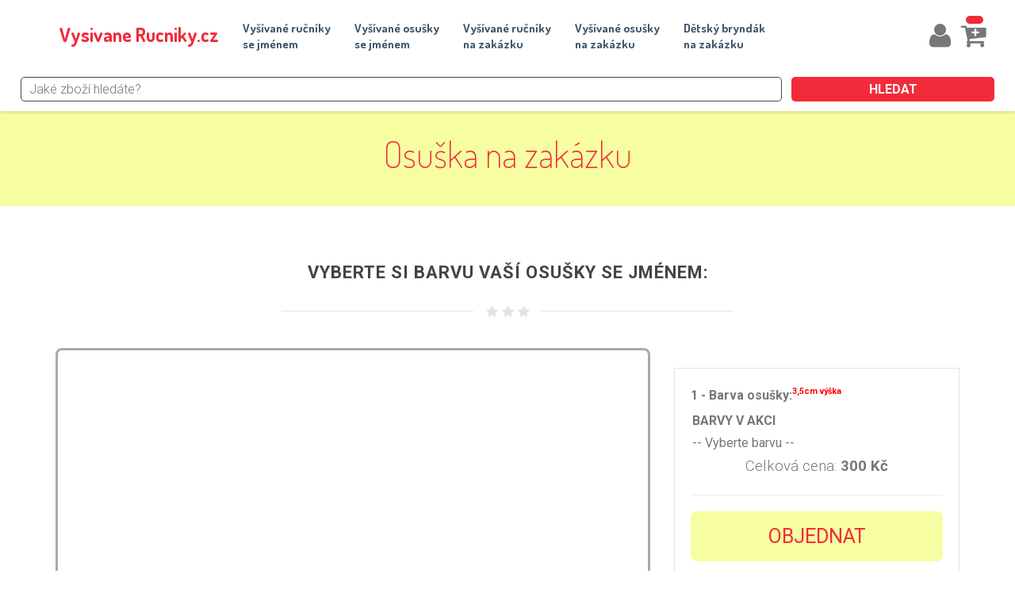

--- FILE ---
content_type: text/html; charset=UTF-8
request_url: https://www.vysivane-rucniky.cz/product-jmena.php
body_size: 5072
content:

<!DOCTYPE html>
<html>
<head>


  <script src="https://www.google.com/recaptcha/enterprise.js?render=6LdGiF8qAAAAALv-wbzQoQtmySZfGuo__3SB_c8A"></script>


<!-- Google tag (gtag.js) -->
<script async src="https://www.googletagmanager.com/gtag/js?id=G-KD3Y5B7SCM"></script>
<script>
  window.dataLayer = window.dataLayer || [];
  function gtag(){dataLayer.push(arguments);}
  gtag('js', new Date());

  gtag('config', 'G-KD3Y5B7SCM');
</script>

<!--
<script type="text/javascript" data-cmp-ab="1" src="https://cdn.consentmanager.net/delivery/autoblocking/07b6c84dfb06.js" data-cmp-host="c.delivery.consentmanager.net" data-cmp-cdn="cdn.consentmanager.net" data-cmp-codesrc="0"></script>
-->
<meta charset="utf-8">
<meta name="viewport" content="width=device-width, initial-scale=1.0">
<meta name="generator" content="">
<link href="css/bootstrap.min.css" rel="stylesheet">
<link href="https://maxcdn.bootstrapcdn.com/font-awesome/4.6.3/css/font-awesome.min.css" rel="stylesheet">
<link href="css/style.css" rel="stylesheet">
<link href="https://fonts.googleapis.com/css?family=Dosis:200,300,400,500,600,700" rel="stylesheet">
<link href="https://fonts.googleapis.com/css?family=Roboto:200,300,400,500,600,700" rel="stylesheet">

<link rel="shortcut icon" href="images/favicon.ico">

<link rel="preconnect" href="https://fonts.googleapis.com">
<link rel="preconnect" href="https://fonts.gstatic.com" crossorigin>
<link href="https://fonts.googleapis.com/css2?family=Great+Vibes&display=swap" rel="stylesheet"> 

<style>
table.historie {
width: 100%;
}
table.historie tr td,
table.historie tr th {
padding: 3px 10px;
border: 1px solid #333;
}

#cook {
position: fixed;
bottom: 0px;
display: block;
width: 100%;
background: #FFF;
text-align: center;
padding: 5px 0px;
border-top: 2px solid #777;
}

.edd_cart_item_name,
.edd_cart_item_price,
.edd_cart_item_name, {
padding: 5px;
}







 @media screen and (max-width: 1000px) {
  div.zarovnani {
    margin-left: 30px;
    margin-right: 30px;
  }

}
div.vyprodej {
    width: 100%;
    background: #f12b3a;
}
 @media screen and (max-width: 1000px) {

div.vyprodej {
    width: 322px; 
    margin: 0 auto;
    background: #f12b3a;}
  } 
}

</style>


<script src="https://widget.packeta.com/v6/www/js/library.js"></script>
    <script>
        var packetaApiKey = 'ca4b47fbc12a0618';
        /*
        	This function will receive either a pickup point object, or null if the user
        	did not select anything, e.g. if they used the close icon in top-right corner
        	of the widget, or if they pressed the escape key.
        */
        function showSelectedPickupPoint(point) {
            var spanElement = document.getElementById('packeta-point-info');
            var idElement = document.getElementById('packeta-point-id');
            if (point) {
                var recursiveToString = function(o) {
                    return Object.keys(o).map(
                        function(k) {
                            if (o[k] === null) {
                                return k + " = null";
                            }

                            return k + " = " + (typeof(o[k]) == "object" ?
                                "<ul><li>" + recursiveToString(o[k]) + "</li></ul>" :
                                o[k].toString().replace(/&/g, '&amp;').replace(/</g, '&lt;')
                            );
                        }
                    ).join("</li><li>");
                };

                spanElement.innerText =
                    point.name + "," + point.zip + " " + point.city + "\n\n";

                //spanElement.innerHTML +=
                //    "<ul><li>" + recursiveToString(point) + "</li></ul>";

                idElement.value = point.id;
            } else {
                spanElement.innerText = "Žádné";
                idElement.value = "";
            }
        };
    </script>
    <title>VYŠÍVANÉ RUČNÍKY A OSUŠKY SE JMÉNEM NA ZAKÁZKU</title>
</head>
<body>

<!-- HEADER =============================-->
<header class="item header margin-top-0" style="background: #f6fea1;">
<div class="wrapper">
	<nav role="navigation" class="navbar navbar-white navbar-embossed navbar-lg navbar-fixed-top">
	<div class="container">
		<div class="navbar-header">
			<button data-target="#navbar-collapse-02" data-toggle="collapse" class="navbar-toggle" type="button" style="float: left; margin: 0px; margin-left: 8px; font-size: 26pt;">
			<i class="fa fa-bars"></i>
			<span class="sr-only">Toggle navigation</span>
			</button>
            
            
			<a href="index.php" class="navbar-brand brand" style="color: #f12b3a; margin-top: 12px; margin-left: -10px; font-size: 18pt;"> Vysivane Rucniky.cz </a>
		</div>
		<div id="navbar-collapse-02" class="collapse navbar-collapse" style="float: left;">
            <ul class="nav navbar-nav navbar-right">
                <!-- <li class="propClone"><a href="index.php">Úvod</a></li> --> 
                <!-- <li class="propClone"><a href="hledani.php">Hledat</a></li> -->   
				<li class="propClone"><a href="rucniky-jmena.php">Vyšívané ručníky<br>se jménem</a></li>
				<li class="propClone"><a href="osusky-jmena.php">Vyšívané osušky<br>se jménem</a></li>
				<li class="propClone"><a href="product.php?id=1">Vyšívané ručníky<br>na zakázku</a></li>
				<li class="propClone"><a href="product.php?id=2">Vyšívané osušky<br>na zakázku</a></li>
				<li class="propClone"><a href="product3.php?id=3">Dětský bryndák<br>na zakázku</a></li>
                
                
				
				<!-- <li class="propClone"><a href="cart.php">Nákupní košík</a></li> -->
                
                <!--
                <li class="propClone">
                <form enctype="multipart/form-data" action="hledani.php" method="get"> <input type="text" name="s"> <input type="submit" value="hledat" style="background: #f12b3a; color: #FFF;padding: 2px 5px; font-weight: bold; border: none;"></form>
                </li>
                -->
                
			</ul>
            
            
      
            
            <!--
            <div style="display: block; float: right; margin-top: -100px;">
            <form enctype="multipart/form-data" action="hledani.php" method="get"> <input type="text" name="s"> <input type="submit" value="hledat" style="background: #f12b3a; color: #FFF;padding: 2px 5px; font-weight: bold; border: none;"></form>
            </div>
            -->
		</div>
        
        <!-- <button><button class="navbar" onClick="window.location.replace('cart.php?uid=&hash=1768157075');" type="button" style="border: none; background: none; display: block; float: right; margin: 0px; font-size: 26pt; margin-top: 5px; margin-right: 10px; position: absolute; top: 10px; right: 20px;">
		</button> -->
        <button class="navbar" onClick="window.location.replace('cart.php');" type="button" style="border: none; background: none; display: block; float: right; margin: 0px; font-size: 26pt; margin-top: 5px; margin-right: 10px; position: absolute; top: 10px; right: 20px;">
			<i class="fa fa-cart-plus"></i>
            <em style="background: #f12b3a; color: #FFF; text-align: center; padding: 5px 10px; padding-right: 12px; border-radius: 15px; font-weight: bold; font-size: 8pt; margin-left: -10px; position: absolute; top: 5px;">
                             </em>
			</button>
            
            
            <button class="navbar"  onClick="window.location.replace('ucet.php');" type="button" style="border: none; background: none; font-size: 26pt; display: block; float: right; position: absolute; right: 75px; top: 15px;">
			<i class="fa fa-user">
                        </i>
			</button> 
            
        <!--
        <button  onClick="window.location.replace('cart.php');" type="button" style="display: block; float: right; margin: 0px; font-size: 26pt; margin-top: 5px; margin-right: 10px; border: none; background: none;">
			<i class="fa fa-cart-plus"></i><em style="background: red; color: #FFF; text-align: center; padding: 5px 8px; padding-right: 10px; border-radius: 15px; font-weight: bold; font-size: 8pt;">4</em>
			<span class="sr-only">Toggle navigation</span>
			</button>
            
            
            <button  onClick="window.location.replace('hledani.php');" type="button" style="display: block; float: right; margin: 0px; font-size: 26pt; margin-top: 5px; margin-right: -5px; border: none; background: none;">
			<i class="fa fa-search"></i>
			<span class="sr-only">Toggle navigation</span>
			</button>
            -->
	</div>
    <div style="display: block; clear: both; padding: 5px 0px;">
     <form enctype="multipart/form-data" action="hledani.php" method="get"> 
     <input type="text" placeholder="Jaké zboží hledáte?" value="" name="s" style="padding-left: 10px; border: 1px solid #444; border-radius: 5px; width: 75%; float: left;margin-left: 2%"> 
     <input type="submit" value="HLEDAT" style="background: #f12b3a; color: #FFF;padding: 2px 0px; font-weight: bold; border: none;  border-radius: 5px; width: 20%; float: right; margin-right: 2%; text-align: center;"></form>
   <br><div style="display: block; height: 10px;">&nbsp;</div>
    </div>
	</nav>
    
	<div class="container">
		<div class="row">
			<div class="col-md-12 text-center">
				<div class="text-pageheader">
					<div class="subtext-image" data-scrollreveal="enter bottom over 1.7s after 0.0s">
                                <span style="color: #f12b3a;">Osuška na zakázku</span>
          
					</div>
				</div>
			</div>
		</div>
	</div>
</div>
</header>

<!-- CONTENT =============================-->
<section class="item content">
<div class="container toparea">
	<div class="underlined-title">
		<div class="editContent">
                    <h1 class="text-center latestitems">Vyberte si barvu Vaší osušky se jménem:<span style="color: #f12b3a"></span></h1>
            
		</div>
		<div class="wow-hr type_short">
			<span class="wow-hr-h">
			<i class="fa fa-star"></i>
			<i class="fa fa-star"></i>
			<i class="fa fa-star"></i>
			</span>
		</div>
	</div>
	<div class="row">
		<div class="col-md-8">
			<div class="productbox">
            				<img src="obr/osusky/no.jpg" alt="">
				<div class="clearfix">
				</div>
				<br/>
				
			</div>
            <br>
            <p> Kvalitní froté vyšívané ručníky ze 100% bavlny. Ručník má velikost 50x100 cm (gramáž 400 g/m2), jsou dodávány v několika barevných odstínech.
</p><p>
Ručníky jsou velmi savé a příjemné na dotyk. Jsou úhledně zabalené a jsou vhodným dárkem (nejen) pro celou rodinu. </p>
<br>
		</div>
		<div class="col-md-4">
			
            
			<div class="properties-box">
				
                
                
                
<script>
   function attrPrices(jmeno,cena) {
     //var aktcena = parseInt(document.getElementById("cenalbl").innerHTML);
     //var ncena = aktcena + cena; 
     //document.getElementById("cenalbl").innerHTML = ncena;
     //alert ("Cena"+aktcena);
   }
   function spocitejcenu(cena,atr) {
    if (atr == "jmeno") { 
     var puv = document.getElementById("jmeno").value;
     if (puv != 1) {document.getElementById("jmenocena").innerHTML = 30; }
     else {document.getElementById("jmenocena").innerHTML = 0;}
    }
    
    if (atr == "bjmeno") {
     var puv = document.getElementById("barvajmena").value;
            if (puv < 37) {var cena = 100;}
            if (puv < 30) {var cena = 40;} 
            if (puv < 27) {var cena = 30;}
            if (puv < 22) {var cena = 20;}
            if (puv < 8 || puv == 14) {var cena = 0;}
            document.getElementById("bjcena").innerHTML = cena;
     //alert (cena);
    }
    
    if (atr == "text") { 
    //alert (document.getElementById("ruznytext").value);
     var puv = document.getElementById("ruznytext").value;
     if (puv != 1) {document.getElementById("textcena").innerHTML = 30; }
     else {document.getElementById("textcena").innerHTML = 0;}
    }
    
    if (atr == "btext") {
     var puv = document.getElementById("barvaruznehotextu").value;
            if (puv < 37) {var cena = 100;}
            if (puv < 30) {var cena = 40;} 
            if (puv < 27) {var cena = 30;}
            if (puv < 22) {var cena = 20;}
            if (puv < 8 || puv == 14) {var cena = 0;}
            document.getElementById("btcena").innerHTML = cena;
     //alert (cena);
    }
    
    if (atr == "zverokruh") { 
    //alert (document.getElementById("znamenizverokruhu").value);
     var puv = document.getElementById("znamenizverokruhu").value;
     if (puv != 1) {document.getElementById("zverokruhcena").innerHTML = 100; }
     else {document.getElementById("zverokruhcena").innerHTML = 0;}
    }  
    
    if (atr == "bzverokruh") {
    
     var puv = document.getElementById("barvaznameni").value;
     //alert (document.getElementById("barvaznameni").value);
            if (puv < 37) {var cena = 100;}
            if (puv < 30) {var cena = 40;} 
            if (puv < 27) {var cena = 30;}
            if (puv < 22) {var cena = 20;}
            if (puv < 8 || puv == 14) {var cena = 0;}
            document.getElementById("bzcena").innerHTML = cena;
     //alert (cena);
    }  
    
    if (atr == "obrazek") { 
    //alert (document.getElementById("obrazek").value);
     var puv = document.getElementById("obrazek").value;
     if (puv != "-- Vybrat --") {document.getElementById("obrazekcena").innerHTML = 30; }
     else {document.getElementById("obrazekcena").innerHTML = 0;}
    }  
    
    
    if (atr == "bvtext") {
    
     var puv = document.getElementById("rvatextunaprani").value;
     //alert (document.getElementById("rvatextunaprani").value);
            if (puv < 37) {var cena = 100;}
            if (puv < 30) {var cena = 40;} 
            if (puv < 27) {var cena = 30;}
            if (puv < 22) {var cena = 20;}
            if (puv < 8 || puv == 14) {var cena = 0;}
            document.getElementById("bvtcena").innerHTML = cena;
     //alert (cena);
    }  
     
     //alert ("test");
   }
</script>                
                
                
                
                
                
                
                
                
                
                
                
                
                
                
                     
                
                
                
<form action="cart.php" method="get" class="basket clearfix">											
  			 					 						                 							
    <fieldset class="attribute">               
     								
         
                    <label class="lbl1">1 - Barva osušky:
                      
            <span style="display: block; float: right; color: #FF0000; font-size: 8pt;">3,5cm výška 
            </span>
        </label>																	    									                   											
        <optgroup label="BARVY V AKCI"><option>-- Vyberte barvu --</option><optgroup label="Ostatní barvy"></option><option value="10">009 - Černá</option><option value="13">012 - Máslová</option><option value="18">017 - Pivoňka</option><option value="26">025 - Zelená</option><option value="27">026 - Trávově zelená</option><option value="28">027 - Bílá</option><option value="31">042 - Hráškově zelená</option><option value="34">052 - Středně modrá</option>          <!--  
            <option value="3162" selected="selected">001 - Tmavě oranžová</option>																																					
            <option value="3164">003 - Oranžová</option>											 																																
          -->
        </select>	
        <div><a href="vzornik.php?p=rucniky" style="font-size: 10pt; color: blue;">Zobrazit <strong>vzorník barev</strong></a></div>								 							
    </fieldset>														                                                  
               							                                                 
  <p style="text-align: center;font-size: 14pt;">Celková cena: <strong><span id="cenalbl">300</span> Kč</strong></p>
<hr>
  <input type="hidden" name="cenacelkem" id="cenacelk" value="300">
  <input type="hidden" name="idc" value="2">
  <input type="hidden" name="jmeno" value="">
  

  
<input type="submit" class="btn btn-buynow" style="width: 100%; background: #f6fea1; color: #f12b3a; border: none;  border-radius: 8px;" value="OBJEDNAT"> 
    						 				
</form>                
                
                
                
                
                    
                                                       <br><br>
                
<script>

</script>                
                
           <!-- <a href="#" class="btn btn-buynow"><span id="cenalbl">150</span> Kč - OBJEDNAT</a> -->     
                
                
                
                           
                
                
			</div>
		</div>
	</div>
</div>
</section>

<!-- CALL TO ACTION =============================-->
<section class="content-block" style="display: none; background-color:#00bba7;">
<div class="container text-center">
	<div class="row">
		<div class="col-sm-10 col-sm-offset-1">
			<div class="item" data-scrollreveal="enter top over 0.4s after 0.1s">
				<h1 class="callactiontitle"> Nyní akce na dopravu ZDARMA <span class="callactionbutton"><i class="fa fa-gift"></i> od 1.000 Kč</span>
				</h1>
			</div>
		</div>
	</div>
</div>
</section>


<!-- FOOTER =============================-->
<div class="footer text-center">
	<div class="container">
		<div class="row">
			
			<ul class="blink" style="display: block; float: left;">
				<li><a style="color: #999;" href="podminky.php">Obchodní podmínky</a></li>   <br><br>
				<li><a style="color: #999;" href="doprava.php">Doprava a platba</a></li>        <br><br> 
				<li><a style="color: #999;" href="nakupovat.php">Jak nakupovat</a></li>        <br><br>  
				<li><a style="color: #999;" href="faq.php">Často kladené dotazy</a></li>        <br><br>
				<li><a style="color: #999;" href="contact.php">Kontaktní informace</a></li>
			</ul>
            <ul style="display: block; float: right; list-style: none; padding-right: 10px;">
                <li>
                <img src="images/fio.jpg" style="width: 80px; height: auto;">
                <br><br>
                <img src="images/posta.png" style="width: 200px; height: auto;"><br><br>&copy; 2009 - 2026 vysivane-rucniky.cz
                </li>
            </ul>
		</div>
	</div>
</div>

    <script>         
      
function cook() {
		var date = new Date();
		date.setFullYear(date.getFullYear() + 10);
		document.cookie = 'eu-cookies=1; path=/; expires=' + date.toGMTString();
		document.getElementById("cook").style.display="none";
	});    

    </script>

    
<script>
window.onload = function() {
	if(!window.location.hash) {
		window.location = window.location + '#loaded';
		window.location.reload();
	}
}
</script>


<!-- Load JS here for greater good =============================-->
<script src="js/jquery-.js"></script>
<script src="js/bootstrap.min.js"></script>
<script src="js/anim.js"></script>

</body>
</html>


--- FILE ---
content_type: text/html; charset=utf-8
request_url: https://www.google.com/recaptcha/enterprise/anchor?ar=1&k=6LdGiF8qAAAAALv-wbzQoQtmySZfGuo__3SB_c8A&co=aHR0cHM6Ly93d3cudnlzaXZhbmUtcnVjbmlreS5jejo0NDM.&hl=en&v=9TiwnJFHeuIw_s0wSd3fiKfN&size=invisible&anchor-ms=20000&execute-ms=30000&cb=gnhyqttqwvyg
body_size: 48320
content:
<!DOCTYPE HTML><html dir="ltr" lang="en"><head><meta http-equiv="Content-Type" content="text/html; charset=UTF-8">
<meta http-equiv="X-UA-Compatible" content="IE=edge">
<title>reCAPTCHA</title>
<style type="text/css">
/* cyrillic-ext */
@font-face {
  font-family: 'Roboto';
  font-style: normal;
  font-weight: 400;
  font-stretch: 100%;
  src: url(//fonts.gstatic.com/s/roboto/v48/KFO7CnqEu92Fr1ME7kSn66aGLdTylUAMa3GUBHMdazTgWw.woff2) format('woff2');
  unicode-range: U+0460-052F, U+1C80-1C8A, U+20B4, U+2DE0-2DFF, U+A640-A69F, U+FE2E-FE2F;
}
/* cyrillic */
@font-face {
  font-family: 'Roboto';
  font-style: normal;
  font-weight: 400;
  font-stretch: 100%;
  src: url(//fonts.gstatic.com/s/roboto/v48/KFO7CnqEu92Fr1ME7kSn66aGLdTylUAMa3iUBHMdazTgWw.woff2) format('woff2');
  unicode-range: U+0301, U+0400-045F, U+0490-0491, U+04B0-04B1, U+2116;
}
/* greek-ext */
@font-face {
  font-family: 'Roboto';
  font-style: normal;
  font-weight: 400;
  font-stretch: 100%;
  src: url(//fonts.gstatic.com/s/roboto/v48/KFO7CnqEu92Fr1ME7kSn66aGLdTylUAMa3CUBHMdazTgWw.woff2) format('woff2');
  unicode-range: U+1F00-1FFF;
}
/* greek */
@font-face {
  font-family: 'Roboto';
  font-style: normal;
  font-weight: 400;
  font-stretch: 100%;
  src: url(//fonts.gstatic.com/s/roboto/v48/KFO7CnqEu92Fr1ME7kSn66aGLdTylUAMa3-UBHMdazTgWw.woff2) format('woff2');
  unicode-range: U+0370-0377, U+037A-037F, U+0384-038A, U+038C, U+038E-03A1, U+03A3-03FF;
}
/* math */
@font-face {
  font-family: 'Roboto';
  font-style: normal;
  font-weight: 400;
  font-stretch: 100%;
  src: url(//fonts.gstatic.com/s/roboto/v48/KFO7CnqEu92Fr1ME7kSn66aGLdTylUAMawCUBHMdazTgWw.woff2) format('woff2');
  unicode-range: U+0302-0303, U+0305, U+0307-0308, U+0310, U+0312, U+0315, U+031A, U+0326-0327, U+032C, U+032F-0330, U+0332-0333, U+0338, U+033A, U+0346, U+034D, U+0391-03A1, U+03A3-03A9, U+03B1-03C9, U+03D1, U+03D5-03D6, U+03F0-03F1, U+03F4-03F5, U+2016-2017, U+2034-2038, U+203C, U+2040, U+2043, U+2047, U+2050, U+2057, U+205F, U+2070-2071, U+2074-208E, U+2090-209C, U+20D0-20DC, U+20E1, U+20E5-20EF, U+2100-2112, U+2114-2115, U+2117-2121, U+2123-214F, U+2190, U+2192, U+2194-21AE, U+21B0-21E5, U+21F1-21F2, U+21F4-2211, U+2213-2214, U+2216-22FF, U+2308-230B, U+2310, U+2319, U+231C-2321, U+2336-237A, U+237C, U+2395, U+239B-23B7, U+23D0, U+23DC-23E1, U+2474-2475, U+25AF, U+25B3, U+25B7, U+25BD, U+25C1, U+25CA, U+25CC, U+25FB, U+266D-266F, U+27C0-27FF, U+2900-2AFF, U+2B0E-2B11, U+2B30-2B4C, U+2BFE, U+3030, U+FF5B, U+FF5D, U+1D400-1D7FF, U+1EE00-1EEFF;
}
/* symbols */
@font-face {
  font-family: 'Roboto';
  font-style: normal;
  font-weight: 400;
  font-stretch: 100%;
  src: url(//fonts.gstatic.com/s/roboto/v48/KFO7CnqEu92Fr1ME7kSn66aGLdTylUAMaxKUBHMdazTgWw.woff2) format('woff2');
  unicode-range: U+0001-000C, U+000E-001F, U+007F-009F, U+20DD-20E0, U+20E2-20E4, U+2150-218F, U+2190, U+2192, U+2194-2199, U+21AF, U+21E6-21F0, U+21F3, U+2218-2219, U+2299, U+22C4-22C6, U+2300-243F, U+2440-244A, U+2460-24FF, U+25A0-27BF, U+2800-28FF, U+2921-2922, U+2981, U+29BF, U+29EB, U+2B00-2BFF, U+4DC0-4DFF, U+FFF9-FFFB, U+10140-1018E, U+10190-1019C, U+101A0, U+101D0-101FD, U+102E0-102FB, U+10E60-10E7E, U+1D2C0-1D2D3, U+1D2E0-1D37F, U+1F000-1F0FF, U+1F100-1F1AD, U+1F1E6-1F1FF, U+1F30D-1F30F, U+1F315, U+1F31C, U+1F31E, U+1F320-1F32C, U+1F336, U+1F378, U+1F37D, U+1F382, U+1F393-1F39F, U+1F3A7-1F3A8, U+1F3AC-1F3AF, U+1F3C2, U+1F3C4-1F3C6, U+1F3CA-1F3CE, U+1F3D4-1F3E0, U+1F3ED, U+1F3F1-1F3F3, U+1F3F5-1F3F7, U+1F408, U+1F415, U+1F41F, U+1F426, U+1F43F, U+1F441-1F442, U+1F444, U+1F446-1F449, U+1F44C-1F44E, U+1F453, U+1F46A, U+1F47D, U+1F4A3, U+1F4B0, U+1F4B3, U+1F4B9, U+1F4BB, U+1F4BF, U+1F4C8-1F4CB, U+1F4D6, U+1F4DA, U+1F4DF, U+1F4E3-1F4E6, U+1F4EA-1F4ED, U+1F4F7, U+1F4F9-1F4FB, U+1F4FD-1F4FE, U+1F503, U+1F507-1F50B, U+1F50D, U+1F512-1F513, U+1F53E-1F54A, U+1F54F-1F5FA, U+1F610, U+1F650-1F67F, U+1F687, U+1F68D, U+1F691, U+1F694, U+1F698, U+1F6AD, U+1F6B2, U+1F6B9-1F6BA, U+1F6BC, U+1F6C6-1F6CF, U+1F6D3-1F6D7, U+1F6E0-1F6EA, U+1F6F0-1F6F3, U+1F6F7-1F6FC, U+1F700-1F7FF, U+1F800-1F80B, U+1F810-1F847, U+1F850-1F859, U+1F860-1F887, U+1F890-1F8AD, U+1F8B0-1F8BB, U+1F8C0-1F8C1, U+1F900-1F90B, U+1F93B, U+1F946, U+1F984, U+1F996, U+1F9E9, U+1FA00-1FA6F, U+1FA70-1FA7C, U+1FA80-1FA89, U+1FA8F-1FAC6, U+1FACE-1FADC, U+1FADF-1FAE9, U+1FAF0-1FAF8, U+1FB00-1FBFF;
}
/* vietnamese */
@font-face {
  font-family: 'Roboto';
  font-style: normal;
  font-weight: 400;
  font-stretch: 100%;
  src: url(//fonts.gstatic.com/s/roboto/v48/KFO7CnqEu92Fr1ME7kSn66aGLdTylUAMa3OUBHMdazTgWw.woff2) format('woff2');
  unicode-range: U+0102-0103, U+0110-0111, U+0128-0129, U+0168-0169, U+01A0-01A1, U+01AF-01B0, U+0300-0301, U+0303-0304, U+0308-0309, U+0323, U+0329, U+1EA0-1EF9, U+20AB;
}
/* latin-ext */
@font-face {
  font-family: 'Roboto';
  font-style: normal;
  font-weight: 400;
  font-stretch: 100%;
  src: url(//fonts.gstatic.com/s/roboto/v48/KFO7CnqEu92Fr1ME7kSn66aGLdTylUAMa3KUBHMdazTgWw.woff2) format('woff2');
  unicode-range: U+0100-02BA, U+02BD-02C5, U+02C7-02CC, U+02CE-02D7, U+02DD-02FF, U+0304, U+0308, U+0329, U+1D00-1DBF, U+1E00-1E9F, U+1EF2-1EFF, U+2020, U+20A0-20AB, U+20AD-20C0, U+2113, U+2C60-2C7F, U+A720-A7FF;
}
/* latin */
@font-face {
  font-family: 'Roboto';
  font-style: normal;
  font-weight: 400;
  font-stretch: 100%;
  src: url(//fonts.gstatic.com/s/roboto/v48/KFO7CnqEu92Fr1ME7kSn66aGLdTylUAMa3yUBHMdazQ.woff2) format('woff2');
  unicode-range: U+0000-00FF, U+0131, U+0152-0153, U+02BB-02BC, U+02C6, U+02DA, U+02DC, U+0304, U+0308, U+0329, U+2000-206F, U+20AC, U+2122, U+2191, U+2193, U+2212, U+2215, U+FEFF, U+FFFD;
}
/* cyrillic-ext */
@font-face {
  font-family: 'Roboto';
  font-style: normal;
  font-weight: 500;
  font-stretch: 100%;
  src: url(//fonts.gstatic.com/s/roboto/v48/KFO7CnqEu92Fr1ME7kSn66aGLdTylUAMa3GUBHMdazTgWw.woff2) format('woff2');
  unicode-range: U+0460-052F, U+1C80-1C8A, U+20B4, U+2DE0-2DFF, U+A640-A69F, U+FE2E-FE2F;
}
/* cyrillic */
@font-face {
  font-family: 'Roboto';
  font-style: normal;
  font-weight: 500;
  font-stretch: 100%;
  src: url(//fonts.gstatic.com/s/roboto/v48/KFO7CnqEu92Fr1ME7kSn66aGLdTylUAMa3iUBHMdazTgWw.woff2) format('woff2');
  unicode-range: U+0301, U+0400-045F, U+0490-0491, U+04B0-04B1, U+2116;
}
/* greek-ext */
@font-face {
  font-family: 'Roboto';
  font-style: normal;
  font-weight: 500;
  font-stretch: 100%;
  src: url(//fonts.gstatic.com/s/roboto/v48/KFO7CnqEu92Fr1ME7kSn66aGLdTylUAMa3CUBHMdazTgWw.woff2) format('woff2');
  unicode-range: U+1F00-1FFF;
}
/* greek */
@font-face {
  font-family: 'Roboto';
  font-style: normal;
  font-weight: 500;
  font-stretch: 100%;
  src: url(//fonts.gstatic.com/s/roboto/v48/KFO7CnqEu92Fr1ME7kSn66aGLdTylUAMa3-UBHMdazTgWw.woff2) format('woff2');
  unicode-range: U+0370-0377, U+037A-037F, U+0384-038A, U+038C, U+038E-03A1, U+03A3-03FF;
}
/* math */
@font-face {
  font-family: 'Roboto';
  font-style: normal;
  font-weight: 500;
  font-stretch: 100%;
  src: url(//fonts.gstatic.com/s/roboto/v48/KFO7CnqEu92Fr1ME7kSn66aGLdTylUAMawCUBHMdazTgWw.woff2) format('woff2');
  unicode-range: U+0302-0303, U+0305, U+0307-0308, U+0310, U+0312, U+0315, U+031A, U+0326-0327, U+032C, U+032F-0330, U+0332-0333, U+0338, U+033A, U+0346, U+034D, U+0391-03A1, U+03A3-03A9, U+03B1-03C9, U+03D1, U+03D5-03D6, U+03F0-03F1, U+03F4-03F5, U+2016-2017, U+2034-2038, U+203C, U+2040, U+2043, U+2047, U+2050, U+2057, U+205F, U+2070-2071, U+2074-208E, U+2090-209C, U+20D0-20DC, U+20E1, U+20E5-20EF, U+2100-2112, U+2114-2115, U+2117-2121, U+2123-214F, U+2190, U+2192, U+2194-21AE, U+21B0-21E5, U+21F1-21F2, U+21F4-2211, U+2213-2214, U+2216-22FF, U+2308-230B, U+2310, U+2319, U+231C-2321, U+2336-237A, U+237C, U+2395, U+239B-23B7, U+23D0, U+23DC-23E1, U+2474-2475, U+25AF, U+25B3, U+25B7, U+25BD, U+25C1, U+25CA, U+25CC, U+25FB, U+266D-266F, U+27C0-27FF, U+2900-2AFF, U+2B0E-2B11, U+2B30-2B4C, U+2BFE, U+3030, U+FF5B, U+FF5D, U+1D400-1D7FF, U+1EE00-1EEFF;
}
/* symbols */
@font-face {
  font-family: 'Roboto';
  font-style: normal;
  font-weight: 500;
  font-stretch: 100%;
  src: url(//fonts.gstatic.com/s/roboto/v48/KFO7CnqEu92Fr1ME7kSn66aGLdTylUAMaxKUBHMdazTgWw.woff2) format('woff2');
  unicode-range: U+0001-000C, U+000E-001F, U+007F-009F, U+20DD-20E0, U+20E2-20E4, U+2150-218F, U+2190, U+2192, U+2194-2199, U+21AF, U+21E6-21F0, U+21F3, U+2218-2219, U+2299, U+22C4-22C6, U+2300-243F, U+2440-244A, U+2460-24FF, U+25A0-27BF, U+2800-28FF, U+2921-2922, U+2981, U+29BF, U+29EB, U+2B00-2BFF, U+4DC0-4DFF, U+FFF9-FFFB, U+10140-1018E, U+10190-1019C, U+101A0, U+101D0-101FD, U+102E0-102FB, U+10E60-10E7E, U+1D2C0-1D2D3, U+1D2E0-1D37F, U+1F000-1F0FF, U+1F100-1F1AD, U+1F1E6-1F1FF, U+1F30D-1F30F, U+1F315, U+1F31C, U+1F31E, U+1F320-1F32C, U+1F336, U+1F378, U+1F37D, U+1F382, U+1F393-1F39F, U+1F3A7-1F3A8, U+1F3AC-1F3AF, U+1F3C2, U+1F3C4-1F3C6, U+1F3CA-1F3CE, U+1F3D4-1F3E0, U+1F3ED, U+1F3F1-1F3F3, U+1F3F5-1F3F7, U+1F408, U+1F415, U+1F41F, U+1F426, U+1F43F, U+1F441-1F442, U+1F444, U+1F446-1F449, U+1F44C-1F44E, U+1F453, U+1F46A, U+1F47D, U+1F4A3, U+1F4B0, U+1F4B3, U+1F4B9, U+1F4BB, U+1F4BF, U+1F4C8-1F4CB, U+1F4D6, U+1F4DA, U+1F4DF, U+1F4E3-1F4E6, U+1F4EA-1F4ED, U+1F4F7, U+1F4F9-1F4FB, U+1F4FD-1F4FE, U+1F503, U+1F507-1F50B, U+1F50D, U+1F512-1F513, U+1F53E-1F54A, U+1F54F-1F5FA, U+1F610, U+1F650-1F67F, U+1F687, U+1F68D, U+1F691, U+1F694, U+1F698, U+1F6AD, U+1F6B2, U+1F6B9-1F6BA, U+1F6BC, U+1F6C6-1F6CF, U+1F6D3-1F6D7, U+1F6E0-1F6EA, U+1F6F0-1F6F3, U+1F6F7-1F6FC, U+1F700-1F7FF, U+1F800-1F80B, U+1F810-1F847, U+1F850-1F859, U+1F860-1F887, U+1F890-1F8AD, U+1F8B0-1F8BB, U+1F8C0-1F8C1, U+1F900-1F90B, U+1F93B, U+1F946, U+1F984, U+1F996, U+1F9E9, U+1FA00-1FA6F, U+1FA70-1FA7C, U+1FA80-1FA89, U+1FA8F-1FAC6, U+1FACE-1FADC, U+1FADF-1FAE9, U+1FAF0-1FAF8, U+1FB00-1FBFF;
}
/* vietnamese */
@font-face {
  font-family: 'Roboto';
  font-style: normal;
  font-weight: 500;
  font-stretch: 100%;
  src: url(//fonts.gstatic.com/s/roboto/v48/KFO7CnqEu92Fr1ME7kSn66aGLdTylUAMa3OUBHMdazTgWw.woff2) format('woff2');
  unicode-range: U+0102-0103, U+0110-0111, U+0128-0129, U+0168-0169, U+01A0-01A1, U+01AF-01B0, U+0300-0301, U+0303-0304, U+0308-0309, U+0323, U+0329, U+1EA0-1EF9, U+20AB;
}
/* latin-ext */
@font-face {
  font-family: 'Roboto';
  font-style: normal;
  font-weight: 500;
  font-stretch: 100%;
  src: url(//fonts.gstatic.com/s/roboto/v48/KFO7CnqEu92Fr1ME7kSn66aGLdTylUAMa3KUBHMdazTgWw.woff2) format('woff2');
  unicode-range: U+0100-02BA, U+02BD-02C5, U+02C7-02CC, U+02CE-02D7, U+02DD-02FF, U+0304, U+0308, U+0329, U+1D00-1DBF, U+1E00-1E9F, U+1EF2-1EFF, U+2020, U+20A0-20AB, U+20AD-20C0, U+2113, U+2C60-2C7F, U+A720-A7FF;
}
/* latin */
@font-face {
  font-family: 'Roboto';
  font-style: normal;
  font-weight: 500;
  font-stretch: 100%;
  src: url(//fonts.gstatic.com/s/roboto/v48/KFO7CnqEu92Fr1ME7kSn66aGLdTylUAMa3yUBHMdazQ.woff2) format('woff2');
  unicode-range: U+0000-00FF, U+0131, U+0152-0153, U+02BB-02BC, U+02C6, U+02DA, U+02DC, U+0304, U+0308, U+0329, U+2000-206F, U+20AC, U+2122, U+2191, U+2193, U+2212, U+2215, U+FEFF, U+FFFD;
}
/* cyrillic-ext */
@font-face {
  font-family: 'Roboto';
  font-style: normal;
  font-weight: 900;
  font-stretch: 100%;
  src: url(//fonts.gstatic.com/s/roboto/v48/KFO7CnqEu92Fr1ME7kSn66aGLdTylUAMa3GUBHMdazTgWw.woff2) format('woff2');
  unicode-range: U+0460-052F, U+1C80-1C8A, U+20B4, U+2DE0-2DFF, U+A640-A69F, U+FE2E-FE2F;
}
/* cyrillic */
@font-face {
  font-family: 'Roboto';
  font-style: normal;
  font-weight: 900;
  font-stretch: 100%;
  src: url(//fonts.gstatic.com/s/roboto/v48/KFO7CnqEu92Fr1ME7kSn66aGLdTylUAMa3iUBHMdazTgWw.woff2) format('woff2');
  unicode-range: U+0301, U+0400-045F, U+0490-0491, U+04B0-04B1, U+2116;
}
/* greek-ext */
@font-face {
  font-family: 'Roboto';
  font-style: normal;
  font-weight: 900;
  font-stretch: 100%;
  src: url(//fonts.gstatic.com/s/roboto/v48/KFO7CnqEu92Fr1ME7kSn66aGLdTylUAMa3CUBHMdazTgWw.woff2) format('woff2');
  unicode-range: U+1F00-1FFF;
}
/* greek */
@font-face {
  font-family: 'Roboto';
  font-style: normal;
  font-weight: 900;
  font-stretch: 100%;
  src: url(//fonts.gstatic.com/s/roboto/v48/KFO7CnqEu92Fr1ME7kSn66aGLdTylUAMa3-UBHMdazTgWw.woff2) format('woff2');
  unicode-range: U+0370-0377, U+037A-037F, U+0384-038A, U+038C, U+038E-03A1, U+03A3-03FF;
}
/* math */
@font-face {
  font-family: 'Roboto';
  font-style: normal;
  font-weight: 900;
  font-stretch: 100%;
  src: url(//fonts.gstatic.com/s/roboto/v48/KFO7CnqEu92Fr1ME7kSn66aGLdTylUAMawCUBHMdazTgWw.woff2) format('woff2');
  unicode-range: U+0302-0303, U+0305, U+0307-0308, U+0310, U+0312, U+0315, U+031A, U+0326-0327, U+032C, U+032F-0330, U+0332-0333, U+0338, U+033A, U+0346, U+034D, U+0391-03A1, U+03A3-03A9, U+03B1-03C9, U+03D1, U+03D5-03D6, U+03F0-03F1, U+03F4-03F5, U+2016-2017, U+2034-2038, U+203C, U+2040, U+2043, U+2047, U+2050, U+2057, U+205F, U+2070-2071, U+2074-208E, U+2090-209C, U+20D0-20DC, U+20E1, U+20E5-20EF, U+2100-2112, U+2114-2115, U+2117-2121, U+2123-214F, U+2190, U+2192, U+2194-21AE, U+21B0-21E5, U+21F1-21F2, U+21F4-2211, U+2213-2214, U+2216-22FF, U+2308-230B, U+2310, U+2319, U+231C-2321, U+2336-237A, U+237C, U+2395, U+239B-23B7, U+23D0, U+23DC-23E1, U+2474-2475, U+25AF, U+25B3, U+25B7, U+25BD, U+25C1, U+25CA, U+25CC, U+25FB, U+266D-266F, U+27C0-27FF, U+2900-2AFF, U+2B0E-2B11, U+2B30-2B4C, U+2BFE, U+3030, U+FF5B, U+FF5D, U+1D400-1D7FF, U+1EE00-1EEFF;
}
/* symbols */
@font-face {
  font-family: 'Roboto';
  font-style: normal;
  font-weight: 900;
  font-stretch: 100%;
  src: url(//fonts.gstatic.com/s/roboto/v48/KFO7CnqEu92Fr1ME7kSn66aGLdTylUAMaxKUBHMdazTgWw.woff2) format('woff2');
  unicode-range: U+0001-000C, U+000E-001F, U+007F-009F, U+20DD-20E0, U+20E2-20E4, U+2150-218F, U+2190, U+2192, U+2194-2199, U+21AF, U+21E6-21F0, U+21F3, U+2218-2219, U+2299, U+22C4-22C6, U+2300-243F, U+2440-244A, U+2460-24FF, U+25A0-27BF, U+2800-28FF, U+2921-2922, U+2981, U+29BF, U+29EB, U+2B00-2BFF, U+4DC0-4DFF, U+FFF9-FFFB, U+10140-1018E, U+10190-1019C, U+101A0, U+101D0-101FD, U+102E0-102FB, U+10E60-10E7E, U+1D2C0-1D2D3, U+1D2E0-1D37F, U+1F000-1F0FF, U+1F100-1F1AD, U+1F1E6-1F1FF, U+1F30D-1F30F, U+1F315, U+1F31C, U+1F31E, U+1F320-1F32C, U+1F336, U+1F378, U+1F37D, U+1F382, U+1F393-1F39F, U+1F3A7-1F3A8, U+1F3AC-1F3AF, U+1F3C2, U+1F3C4-1F3C6, U+1F3CA-1F3CE, U+1F3D4-1F3E0, U+1F3ED, U+1F3F1-1F3F3, U+1F3F5-1F3F7, U+1F408, U+1F415, U+1F41F, U+1F426, U+1F43F, U+1F441-1F442, U+1F444, U+1F446-1F449, U+1F44C-1F44E, U+1F453, U+1F46A, U+1F47D, U+1F4A3, U+1F4B0, U+1F4B3, U+1F4B9, U+1F4BB, U+1F4BF, U+1F4C8-1F4CB, U+1F4D6, U+1F4DA, U+1F4DF, U+1F4E3-1F4E6, U+1F4EA-1F4ED, U+1F4F7, U+1F4F9-1F4FB, U+1F4FD-1F4FE, U+1F503, U+1F507-1F50B, U+1F50D, U+1F512-1F513, U+1F53E-1F54A, U+1F54F-1F5FA, U+1F610, U+1F650-1F67F, U+1F687, U+1F68D, U+1F691, U+1F694, U+1F698, U+1F6AD, U+1F6B2, U+1F6B9-1F6BA, U+1F6BC, U+1F6C6-1F6CF, U+1F6D3-1F6D7, U+1F6E0-1F6EA, U+1F6F0-1F6F3, U+1F6F7-1F6FC, U+1F700-1F7FF, U+1F800-1F80B, U+1F810-1F847, U+1F850-1F859, U+1F860-1F887, U+1F890-1F8AD, U+1F8B0-1F8BB, U+1F8C0-1F8C1, U+1F900-1F90B, U+1F93B, U+1F946, U+1F984, U+1F996, U+1F9E9, U+1FA00-1FA6F, U+1FA70-1FA7C, U+1FA80-1FA89, U+1FA8F-1FAC6, U+1FACE-1FADC, U+1FADF-1FAE9, U+1FAF0-1FAF8, U+1FB00-1FBFF;
}
/* vietnamese */
@font-face {
  font-family: 'Roboto';
  font-style: normal;
  font-weight: 900;
  font-stretch: 100%;
  src: url(//fonts.gstatic.com/s/roboto/v48/KFO7CnqEu92Fr1ME7kSn66aGLdTylUAMa3OUBHMdazTgWw.woff2) format('woff2');
  unicode-range: U+0102-0103, U+0110-0111, U+0128-0129, U+0168-0169, U+01A0-01A1, U+01AF-01B0, U+0300-0301, U+0303-0304, U+0308-0309, U+0323, U+0329, U+1EA0-1EF9, U+20AB;
}
/* latin-ext */
@font-face {
  font-family: 'Roboto';
  font-style: normal;
  font-weight: 900;
  font-stretch: 100%;
  src: url(//fonts.gstatic.com/s/roboto/v48/KFO7CnqEu92Fr1ME7kSn66aGLdTylUAMa3KUBHMdazTgWw.woff2) format('woff2');
  unicode-range: U+0100-02BA, U+02BD-02C5, U+02C7-02CC, U+02CE-02D7, U+02DD-02FF, U+0304, U+0308, U+0329, U+1D00-1DBF, U+1E00-1E9F, U+1EF2-1EFF, U+2020, U+20A0-20AB, U+20AD-20C0, U+2113, U+2C60-2C7F, U+A720-A7FF;
}
/* latin */
@font-face {
  font-family: 'Roboto';
  font-style: normal;
  font-weight: 900;
  font-stretch: 100%;
  src: url(//fonts.gstatic.com/s/roboto/v48/KFO7CnqEu92Fr1ME7kSn66aGLdTylUAMa3yUBHMdazQ.woff2) format('woff2');
  unicode-range: U+0000-00FF, U+0131, U+0152-0153, U+02BB-02BC, U+02C6, U+02DA, U+02DC, U+0304, U+0308, U+0329, U+2000-206F, U+20AC, U+2122, U+2191, U+2193, U+2212, U+2215, U+FEFF, U+FFFD;
}

</style>
<link rel="stylesheet" type="text/css" href="https://www.gstatic.com/recaptcha/releases/9TiwnJFHeuIw_s0wSd3fiKfN/styles__ltr.css">
<script nonce="elz--wY42F34s_aEIHJ9Bw" type="text/javascript">window['__recaptcha_api'] = 'https://www.google.com/recaptcha/enterprise/';</script>
<script type="text/javascript" src="https://www.gstatic.com/recaptcha/releases/9TiwnJFHeuIw_s0wSd3fiKfN/recaptcha__en.js" nonce="elz--wY42F34s_aEIHJ9Bw">
      
    </script></head>
<body><div id="rc-anchor-alert" class="rc-anchor-alert"></div>
<input type="hidden" id="recaptcha-token" value="[base64]">
<script type="text/javascript" nonce="elz--wY42F34s_aEIHJ9Bw">
      recaptcha.anchor.Main.init("[\x22ainput\x22,[\x22bgdata\x22,\x22\x22,\[base64]/[base64]/UltIKytdPWE6KGE8MjA0OD9SW0grK109YT4+NnwxOTI6KChhJjY0NTEyKT09NTUyOTYmJnErMTxoLmxlbmd0aCYmKGguY2hhckNvZGVBdChxKzEpJjY0NTEyKT09NTYzMjA/[base64]/MjU1OlI/[base64]/[base64]/[base64]/[base64]/[base64]/[base64]/[base64]/[base64]/[base64]/[base64]\x22,\[base64]\\u003d\\u003d\x22,\x22RsKDfUbCiipawoJEw5zCh2RVdCRHw6jCg2Aswo1lA8OPAMOOBSgxCyBqwprCnWB3wpXCq1fCu0nDq8K2XUnCuk9WI8Ofw7F+w6MoHsOxKWEYRsO+R8KYw6xqw60vNi1xa8O1w4LCjcOxL8KkEi/CqsKFG8KMwp3DisOfw4YYw6PDhsO2wqpvHCoxwr7DpsOnTU/DpcO8TcOcwpU0UMOVQ1NZRRzDm8K7dcKkwqfCkMOYWm/CgS3Dr2nCpwFyX8OAKcORwozDj8OMwr9ewqpyZnhuE8OEwo0RG8OhSwPCpsKubkLDsjcHVEBeNVzChcK0wpQvKzbCicKCd37Djg/[base64]/CjlZoecK5TUgLcsOVw65fwqZmO2TDvxRTw5tlw5PCmsKcw50WA8OqwrHCl8O/GWHCocKvw40ow5xew6A0IMKkw4B9w4N/LCnDux7Ck8Kvw6Utw7g4w53Cj8KSD8KbXwzDqMOCFsO5M3rCmsKBJBDDtl5kfRPDghHDu1k5e8OFGcKLwqPDssK0XsKewro7w6EqUmEhwrEhw5DCicOBYsKLw54SwrY9NsKNwqXCjcOKwqcSHcKBw6Rmwp3CgnjCtsO5w7zCscK/[base64]/ClyxwKEnClsK6McOWBWTDj2fDtjMLw6HCh0RYE8KAwpddUizDlsOVwoXDjcOAw6TCqsOqW8O9KMKgX8OvQMOSwrpgVMKyexIswq/DkH7DtsKJS8OYw5wmdsO0e8O5w7xRw4kkwovCusK/RC7DrjjCjxAwwoDCilvCu8OvdcOIwo4RcsK4PAJ5w54oQMOcBAcyXUlPwrPCr8Kuw5bDt2Aie8KMwrZDGHDDrRAtWsOffsKEwrtewrV+w79cwrLDiMKFFMO5a8KFwpDDq3vCjiMRwpXCncKFPsOqScO/f8OLYcOmAcK2f8OweAdNX8OKCCZpOHULwqFcJcOVw6/CscOJwqfCnhLDn23DrsOlZ8K+T01xwociHRlPAsOMw64TNcO/w7/Ci8OOCEQvBsKYwpzChkxMwpvChR3ClwQcw4BRCR0yw4vDnXpCY1HCix5Gw4HCiBLCqlUDw6hYBMOxw77DihHDtMKTw7w+woTCnH5hwrZlcsOVW8KhZ8KrVmnDvBwNKEEnAMODNB4Cw4PCqGnDosKXw7fCmcK/cj8Dw5t2w5EIZHsTw6/DjgbCh8KBCX3CoxjCnEPCvcKzOEwIBW48w5PCqcODAsKNwqnCjsKuBMKDRsOuGjHCsMOLEHXCmcOGCBRPw7U1ZhYawo1QwrUCDcOfwrEAw4PDjcO4wqQQOHbCh3tHLHbDnXXDhMKOw7bChcKTJcK8woLDnWB7w6pTacKpw6FLU2fCkMKmXsKKwpkEwoBCH3QjE8OQw7/[base64]/CmhNJGsKIO8Klw63CgRjDul9awqUswrkIw6xNw5PDosK2w4PDvcKiPwDDgTh1AEx0F0A6wpBHwp8swplBw7dfORrCtDDClcK1wok/w45hw6/Cs1Ufw4TChX7DnsKewp/CuwnDoUjCqsKZEAlHKMOPw4d3wq/[base64]/Ciz/Cq8OhJ1Ryaxwnwp3CusO7w47CqMK8w4EZYChFe30KwoPCqUPDgETChsOVw7HDoMKHZFrDu2HCt8Okw4rDr8KOwrcZPxTCoC84RBXCoMOzNUXCk3rCkMO3wovCknE6eTBgw4jDv1vCszJxH35Uw7/[base64]/CtggvwoFKOcKkWQ/[base64]/CqXJCXMOUX8KYw6UZw5g+TTLDoMOfwpDDqRlFw7/DhR8Ew43DvVwtwp/DiV91wqJkLznCsGPDgcObwqLDn8KYwrh1w7jCgsKnClDCpsKBcMK2w4l9wosZwp7Cs0QRw6MdwpbDtXN/w4DDn8KqwpRNbn3DvlQ5wpXCl3nCl2nDrcOKOcKfbMKBwqrCscKswqXCv8KoCcONwp/Dl8Khw4lowqdfcBF5SnUKBcOBQgrCuMKEXsKjwpRxByYrw5BYLsKmAsOMVMK3w50YwrQsOsOWwoA4DMKuw7V5w5dRVMKBYMOIOsOpHWh6woLCu1nDicOFwpXDo8KDRsKzX2gLXgk3bnpCwqwbQ0nDj8OxwqY8IRgkw60mP2DChcO/w4fCp0nDh8O7WsOUM8KfwpU+UsOXEAVJc3UJYCvDgyTDk8KvWsKFw7LCq8Kqcz/CucKsbwjDtcKeBT89GMOyeMKiwqXDgT/[base64]/Ck8O5EcOPC8OTaURWLMK3wq/Dl8Onw7xVNMOBRcKYeMO+C8Kdwqhiw7gJw7LCkWkLwofDq3VywrHCiyJow6jDqUN/[base64]/DnF3DihU1OSLDnVhwUzhcAsOGIsOEw5Qew4BkwofDiEgMwqNMw43DnRjDuMOIwrDCqcOsDcOyw6FYwrZHPkZ+QsO8w4saw4zDjsOXwrXDlEfDsMO3TGAHTMKoNx1DeAE7WRTDlTcJw57CqmgJXsK4EsOPw6bCmFLCoDIVwog3E8K3CSxAwqN/GWvCisKqw481wrllYUbDmy4GNcKvw6NhJMOzKErDosKmwq/Ct3nDv8KSw4RJwqIwA8Ohd8K/wpDDlsKFZQPDnMOVw4HCksOUDyjCt3fDqipewqUgwq/CmsObTWDDvAjCncO2AgDCgMO1wqpXPcOhw4wRw4IFAxIMVMKMMEXCvMO9wr5Sw7zCjsKzw7gZLy3Dm2XCnRhjw7UiwrYFNwoWw4xReTbDog0Kw5fDrsK4ei1+wp1Kw4kQwprDkgLCpD/Cl8Oaw5HDg8KlITVcNsKpwpHDi3XDmSJDesOiHcOiwooTGsOlworCocKnwrnDvsOpDwxETBbDilfDrcOJwqPCi1Yyw6vCpsO7KS/[base64]/[base64]/DmMKAPBDCjcKfwo8OPMO2woLDv8Kjw6/CiMKxwqvDlFXCl0XDicOfclHCrcOkUhjDmcOQwqHCqlDDqsKPGAbCp8K/[base64]/Dm8KBw7jCk1RlwrDCiCFuAynCtjTCjigjwp/CpsOGa8O6wr3DucKxw5UmXkbCvQLCvMKxwqvCnjITwqUkXsOww6LCo8Kqw53CrsKOIsObHsKXw57DjcK0w5XCrizCkGs2w7/[base64]/w5TDocOvXsOUTMOFRHfCoMONbzQAw6t+RMKAP8Kswp/DomdILkLDqUt7w4BzwohZVQstKsKVecKfwrdcw6Egw6R3T8KQwqpBwoxvBMK3OMKZwpgLw4/[base64]/[base64]/eMKST8OYJyNrKwohXsKiw442w7oNRGQUQsKXNkFefgTDqyMgX8OKek07FsKmcn7CtSvDmU0jw608wonCq8Orwqp3wr/DoGANNBo6wpnCk8OGw4TCnm/DsX3DusOwwqFrw7TCujFbwoTCvQDDt8K9w5PDk0dfwqcYw6Jlw4TDpF7DqELCi1XCrsKrBxTDpcKPw5/[base64]/[base64]/CuiPCrsOWw57CvcKGDsO4FhgxwprCvFtNwqA1wrZNLzd5L3XDsMOJw7J/EzdXwr/CoQ/Dk2PDvhc/E1hKLi4Mwo9kwpbCp8OTwp/[base64]/I17DpSRrw5NxeQFjdmTCgsOjQjY+w4pCwp0qSAVPaGUZw57CqsKow6d2woQJLHQ5U8KJDi8jH8KDwpjCjcKnecKyUcO5w4zCtsKNHcOEAMKOw54Nw7AUwoLChcKPw45iwpJCw7TDiMKFIcKjecKdRRzDmcKXw6Q/[base64]/[base64]/aMK1wrcqFhbDpMKkwqkREFXCmMKJQsKpKDs0F8KRcg03D8O8McKFOElCbMKPw5LDucKRCcO7bA8Zw6PDvDoIw7rCki3DmcOBw4MbUgDCmsKzHMKxCMOqN8KKO24Sw6MQwpHDqHnDqMOMOE7ChsKWwovDsMKMI8KPJm4EScK6w57DiFs7Q1dQwo/DrsOAZsOBNngmWsOIwpjCgcKRw5VEw7rDkcK9ESjDpmpwcwUPesOBw7RRw5PDon7CtcKSVMOsUMOOG2Zjwp8abgxETndOwp02w5nDl8KgJMK3woPDjkDCgMODKsOQw6VKw44Zw6s3fF1pbQXDvDFVfcKswoFvZi/Cl8OqfVtjw6x/VsO4N8OrbHMvw6MnDMO5w4jCmcKaQRHCjcKcEXI8w60lUz5FR8KuwrPDpHxaMsOew5jDrMKVwrnDmg/CjcKhw73DgMOPYcOOwofDssObGsK+wqzDo8Obw74EA8OBw6MIw6LCqBVIw7Qsw7sRw4odaxPClRNSw7EcTMKQaMOdU8KNw7NCPcKsQsOvw6bCocOFWcKtw6HCuVQVICPCtF3ClQPCpsK3wrR4wpoqwrQPHcK5wqxnw4RvKU/[base64]/Cmzk8eClZwp3Cn8OZwqgdw40swpPCnzU3w5XDhcKswqgOAkbDicKoJXtzDlvDnMKlw4kOw4NOFsKtETzDn1RjSsKNw4TDvXF8Bm8Cw4PChDNXw5YJwobCkTHDqXtOEcK7fl3Cr8KQwrEPQCDDhTjCtxJBwr/DvcKMUsOHw5wnw53CisK3AVkkBsOrw4rCqMK7c8O/MDbDmWcQQ8Kiw4/CtxJcw7oGwpkdYWfCkMOQeC7Cv25gXcKOw5smYBfChRPDjcOkw5HDiC3DrcKcw5x0w7/[base64]/CksKPw4DCj8KAN8KtTURdUsOVwqUPGCPDrsK+wrLCuW/Cu8OPwpXCmcOUQE5XOEzCiwDDhcKzETvClSXDjQ7Cq8OHw5pww5tBw6vCncOpwr3CjMKhIVHDssKOwo5pBhhqwpwcYcKmMcKXC8Obwql6w6zChMOIw5pCCMKBw7jDuX4EwrPDvsKPB8Oww7NoRcOVTsOPB8O0UsKMw5vDlE/CtcKpOMKUAz7Cpy/Dn1oJwqphw4zDll3CpG3Ck8KgDsOAd0zCuMOceMKaD8OhJSnDg8Oqw6fDmgR3OcOOTcKpw4DDrmDDjsOBw5fDk8KpYMK6w5rCi8Kyw67Drx4+HcKoesK8AQYjXcOjRnrDtgDDksK8UMK8aMKRw63CocKPIhbClMKfw7TCtxhEw5XCkU4yaMO8cDlNwr3Cqw/Ds8KCwqPCvcOCw4YjM8OZwp/CoMK3CcOEw7o7w5XDvMKRw53ChMKLL0ZmwoRwL3zDnkLCmE7CoAbDrnjDmcOWbw4rw4TDsULCh1F2cTfCssK7HsK4wpDCo8KhLcOXw7fDlsOHw5dWamA5T1ICYCkLw7PDgsOxwojDtGoMWiMYwpPCkBlrUcO7REVgdsO1J1VvCC/[base64]/Dp1PCjyoVwpPDgSDCiMOLWQPChsKNDkXCj8KfPF1Hw7nDi8OGwqPDucOKM1IBesKqw4ZeaA18wrsDO8KbbsOhwrx1Y8KlDx8kXMO2OsKWw4LCgsO2w6sVQsOMDSzCiMOGBRnCjcK9wqbCpz3CgcO6M3wCGsOIw5LDq3QMw6/[base64]/CnQDDulrDqTchw64Kw5o8ecO/wqE7bg5kwqvDggfDhcOwSMKTNk3Dp8KFw5fCtnwNwrsKVsO9w68Xw6FRMcKNVsOXwr1pDFUUJsOzw5F+ZcK/w7DDucO5KsOlRsOIwoHDsjMIBT0Zw45IUlrDgnzDsnd2w4jDv15Md8Oew5DCjsOBwp13woXCiE9fN8K2UMKFwrtRw7PDpsO4wqvCs8Kjwr7CssKxYjfDjgxkasK0EVNmTcKBOMKWwoDDv8OvcBnDpyvDrTTCmAsVwoxnw5ABBcOmwq3DoHBYFmRIw7s7MA1Jwr/ChmFVwq16woRbw6VsD8OcPS9qwp7CsE/CosOVwrTCoMO+woNJEQ/[base64]/RsKaSsOJUcKqwrJ7wrl1w5YLN8Orw4lIOsOqUnJ6ccOUwrgWw5bCtCMxYyFnw6lDw63CsSh2w5vDuMKeYnMGUcKqJwjCmx7CnMOQZcOGLxfDomvCjMK/[base64]/[base64]/w5jDhUnChk4Fw6JSw7/CgAXDrhJ/AcK/FVzDm8KwOlbDoF0afMKnwp/Dr8OnVcKwZHpCw7tTJMKiw5PClcKow5rCs8KEdSUQwoLCqhJ2C8Kzw47CtQY3DQrDh8KJwrMPw43DmmlXBcK0wpzCuDrDsBFFwoPDh8OSw53Cv8Oow5ZdfsO7SFUaSMOdcnRQKD9aw4jDkwlIwoJww5Rmw6DDhyZJwqPChHQLw4dpw5p4BX/Do8Khw6h2w7NwYjp6w506w73CrMKQZDRAUzHDlk7CuMOSwojDryNRw51ewojCsSzChcKjwo/CqX5Fwopbwpo5L8K5wpXDnkfDqCY4O2Y7wozDuGfDrSvCggUpwq7ClRjCvEQzwqkcw6nDpi3Cj8KocMK9wqnDuMOCw5c4OBV2w7VOF8K9wqvCoGvCocKRw5ETwqfCrsOkw5bCqwlswpDDoA5sEcO3ByhSwrzDucOjw4TDsxl9YsOEA8O/w415fsKbMiUAw5N/bMOBw6EMw4VEw7/DtUsZw6LDt8Kew7zCp8OtJkcmKMO/JRrCrUjDgiwdwqLDosK0wrnDvWTDhMKmFFnDh8KAwq7Cu8O0awPDlFzCmg0IwqXDlsK3FsKJRMOYw55fwovDocOFwoogw4TCh8Khw5LCnjrDt29VT8O/[base64]/w4MNw7VROlNBwqIbPCzCpFPDh8OkFVPCjmjCsx1bFsOwwq/DoWhLwqrCj8KYD1pzwqnDiMKEJMK7JSDCiAXCkg9RwpJtJm7CscOvw5tOTFzDp0HCo8OiMB/DtsKuMEVrH8OlahY4wrfDgMOCfGsSw712TyU0w5EzBC/Dm8KNwqAsIMOFw4DChMOVABTCrMOTw6PDsSXDg8O6w55lw4IRJWnCjcK0IsOffDTCq8KyDmLCk8O1wol2Uz01w6s5S2x0d8OswoR/woXClsO5w7pwDyLCgHkjwpV5w5YUw6E9w7tTw6fCg8Ouw7gmIsKXGQLDkcK1wrxEwoPDnTbDoMOHw7dgE05Ow4HDscKvw5tvUQ8Nw6zDi1HDo8OWZMKgwrnCpgZGw5RFw74kw7jCl8KSwqZNWl/DizTDpVvCm8KRdMKHwoURw5PDmMOVJTXCkmPCnF7ClF3CssOibcOhbsK3L3zDucOzw7HCucKKSMK6w5rCo8OFfMKTHcKlNMOMw5h4T8OABcO9w5/CqcKAw74ewpJEwoYKw4dCw7TDmsKWwovCksKMc34oNiRfdU91woUkw4bDksOtw7nCqmHCqMK3ShAkwpxlHEopw6tJTwzDlh3CqGUUwqlmw7kowoFpwpRGwp/CjAEnU8Kuw4zCtRA8wo7ChTTCjsK2UcKYwojDqcKTwq7CjcONw4HDlEvCsRJRwq3CghJdTsOCw6M3w5XCqyLCjsO3aMKWwprClcKlHMKHw5V2TDvCmsKAP1QCYkttTHorEEvDsMO8VW0lw7hBwr1UMRlrwr/Dv8OGS3osVMKVG2ocf2slZcOhdMO0DcKJQMKZwrAcwo5two8MwrkTw7BUbjg2G3VWwrkXOD7CrcKOw6dIwp3CoVbDlzrDgMOaw4nCjzPCnsOKIsKaw5YPwpXCnVscXRcZFcK9MgwtKsOFIcK/Xl/CoB/DosOyMjpLw5UJw79aw6XDg8OuUicea8K8wrPCuzPDuybDiMKGwpfChw5/EikKwp1aworDu2LDp1jCsjBPw7HClWDDhgvCjwHCucK+w70bw6IDPmjDgMO0wqkZwqx8NcK5w4zCusO1wpDCshYewrvCrMK7GMOwwpzDvcO5w7Rvw77CmMKOw6Yww6/Cl8Khw6R/[base64]/ClQ8xw59yByNFwqZ8w6XDmzdQwr4UIsKvwpLDp8OXwr86wqprasOZw7XDosKpYcOswrDDpnHDgj7CpMOFwpfCmSYWLl4GwovCjS3Dq8KSUATChANlw4DDkz7CpBdLw4J9wo7DvMOdw4VewoDCqFLDpMO3w7xhD1Ixwp8WBMKpw7TCmVXDiGHClz7CkMK9w4p/w5DCg8Kiw6rCgCxNWMOkwqvDt8KBwpAwL0DDosOPwr4EXsK5w6/[base64]/wpXCgcK1ODbCg8OCG8Kyw77DvMOFJmXCsVoEw67DpMKxWwLCmcOiwqbDilPCgMK9b8OmDMKrd8OBw4bDnMOsf8OOw5d0wotaeMOlw55Nw6oQX3Q1wrNZw5rCicOPwrsvw5/[base64]/ChQEKwprDgwPDrlLDtcKSVGHCrcKXwptIIsKWCy4xPCzDlmguwr53FAXDj2zDg8Otw4ULwoBbw7NJNMOZwpJFEcK8wrwCcyAxw5bDu8OLAMOlRRc4wrdsa8KJwp57MRpIw5jDmsK4w7o+V3vCqsKKAcODwrXCosKBwr7DsD/Cq8KQNA/DmHfCpkTDrTNuKMKFwpfCiWHCoF87ZBXDvDgaw4vDr8O/CnQdw6l5wr82wrLDocO0w7slwqMzwqfDtsK2fsOCU8K2YsKqwoTCiMO0wosWfcKtRF5XwprCm8KINQZ1XEo4QmRrwqfCjG0+QycUQD/DrB7DtR7Crnk6woTDmBgiw6PCjiPCl8Ogw7sDWRMhMsKFPGHDn8KZwpEvSirCpmoMw47DkMKvdcOQITbDtx4Kw586wrk4aMONPMOQw6vCvsOgwrdYIwZ0cWbDjDbDvQ/DqsOlwp8JRcKlw4LDk3gyeVnDll/[base64]/DvlrCr8KoYsOVeCYpO8OHw6xVPcOuTVjCnsODY8KvwoB1wrENWWHCq8ObZMKEY2bCqMK/w5Mgw6caw63Cq8K8w5Z0VR5reMK3wrQBG8OQwrcvwqhtwoRlJcKucWvCrMOhfMOAYMOBZznCicO1w4fCmMOkSwtYw5DDg3wlWSLDmF/CuXdcw7DDl3LCpTACSW/[base64]/DrDQcwqhKw7pyGMKDaiNNw682RMOAN0R6w49qw7DCmBIUw7oPw41vw4DCnG1SCU50EMKCccKjEMKZfG0FfcOmwq/CucOgw4A9G8KmHsKuw57DsMOsHMOdw5bDokl7B8KACWswR8Ozwop6O3HDvMKpwoNiZEZ0woJqR8OewpNPTcOOwoLDulMmb0VNw6k1wrtPHzI1BcOudsOHeRvDhcO+w5LCiGRtXcKefFdJwo/Cm8KLb8O8dMOAw5pSwrTCtUIFw60+L1PDjF1dw54LBTnClsOFMm11dgnCrMO7VAjDmxvDrD9meABvw7zDvVnDrDFgwqXDtUITwq0Rw6AuX8Opw49XO0/[base64]/[base64]/DsTkOwoDChhZ4PMKVbxJ+E0x+woXCmMKNBWZXRjfChsKxwqh5w4vCn8KnWcO2X8Kmw6TCih9bF0TDtGI2wpgxwpjDssOLXXBRwrTCmFVNw6PCocOsN8OBcsKjcFhrw4jDoR/Cv37CtlFeWMOtw654PQE0woYWSnLCoAE+LcKBwqDCkzdpw5HCvDbCncObwpzCgjLDscKHIMKKwrHClzLDl8OIwrzCukbChw11wrwYwps+EFXCu8O/w4HDnMODccOEOAHCo8ORIxwQw5gMbjTDlUXCvQgIHsOCTl7CqHrChMKSwo/CtsOJdE4Twr3DssKFwoZTwr0WwqjDlUzDpMKxw4t/[base64]/N2/[base64]/DtFlqW8K4MEjCsDYtwrdoHH/ClsKvw60Nw7TCicKPFgQPwrhWKj5twq8BJcO+w51BTMO4wrPDt2tIwpPDgcOBw5cCJCxnE8KaXAtOwox3GcKLw5TCtcKtw7QawozDpW1twrN+w59OczgtEsOUAm/DjS3CrMOJw7Qpw7Uww44bUnx2PsKZIBjCtcKjcsKqL1t4Hi7DqmgFw6DDhwJ1PsKnw6Y6wpZ9w4sdwrdkRBtHOcKjEsOFw7d/wr51wqrDocK+HMKxwoRZNjwRU8Kdwo1cERIUQTIfwpDDqcO9FsK8O8OKDBDCjCXDv8OiJsKEZnlnwqjDrsOwdMKkwroWMsKBA33CvMOfw7vCpT/CoHJ5w4zCjsOcw5McYRdKHsKIBTnCqgXCgEsww47DqMOTwojCoCPCogwCPgt6G8OSwo89Q8Kcw7NCw4FgM8KNw4zDk8OTw4pow6rCnycSLRXCocK7w5sbAsO8w7zDvMKLwq/CgQgUw5F/SCV4H3gJwp1ywrVqwo0HFcKrFcOgw6HDoERPfcOuw5/DmcOXZV1bw6nCp1HDoGXDnxHDvcKzZA9lFcOQU8Oxw6Btw7LCi1jCucOhw67DicOLwo4WJm1Xd8OtcwvCqMOINw4mw70jwo/DpcKHw7HCosKHwqnCmyhdw4XDpMKnw5ZywoDDhxpcwqLDvcKlw6J5wrk2CcK5M8OIw5PDiGA+YQJ7wozDusKXwoPClHHDolLDtQTCiX7CmTzDg1JWwqgsBR3Cr8KKwp/Dl8Kwwpc/LHfCo8OHw4rDhUIMIsKQw67DomNSwoVeP34Uw586FmDDolcTwq9RKmx4w57CnQUrw6tdG8KoKBHDo3zDgsOgw7fDr8OcKcKdwpNjwprCocKGw6phEcKjw6PCtsKXPsOtfQHDvcKVXF7DtRV4dcOcw4TCkMOOc8OSY8KUwr/DnljDizHCtQLCuw/DgMKEIhFTw418w4zDisKECUnCulfCsy0Dw6fClMK0b8KqwrdKwqB2wqbCmcKPdcOqLB/[base64]/Dr8K/U8KAwrnDjsO4RwU2JcK7w67DokhtwpXCq2XCgMOUHsKGDAHDqhXDpGbCjMOUKmDDjjYswqhfW0RyC8OEw7h5B8KuwqLDo33CpS7DuMOww63CpRB/w63CvBsiLcKCwrrDqB7Dnjg1w7TDjFd2w7zDgsKaZ8OdfcKgw7jCt0VlWSvDqDxxwqd1WS3CuRccwo/ChcK5REc5woZZwppWwqEIw5oVK8O2dMOKwrRmwokTWnTDvG4gc8OFwojCoxVkwpYtw73Cg8OVK8KePMKtL0MOwqkawo/CjMOiZMK8I2pqBMOVEifCvHzDtGPDm8KLQMOCw6UNI8OSw7fCjXACwrnChsOjdcKYwrzCkCfDs257wo4nw7w/wp1BwqsZwqVAV8K0TMKjw7zDr8O4JsKSAz/[base64]/BcK+Z8KQI2PCocKIfD5xN8ORczsKQjfDiMOIwrnDj1zDuMKww4FUw7UZwrgdwqg6b1fChsKDGsKbFcOyXsKgW8K/woQEw4tQX2UeQ2Yow4bDtW3Dp0h9wo/CjMOYbQ8HFkzDn8KKE0tcHcKnCBXCqMKGFSoMwrlPwpHDm8OZdGfCrh7Dr8Kwwo/CrMKiHRfCrVnDjWDChMOlOAPDlhclHA7CrAwBwpTDvsOVQk7Dh2M/[base64]/CmQByw7EGNcOPPBXDiRzDosK0XEEnM0fDiQ0Ww55CSgIUw4pCwr89fBXDnsO4wrPCjkAsc8KrBMK4S8OPXkAISsO3PsKXw6N8w4HCsx5rNw7Ckh8VJsKEMVIiOQ4mQjYFDknCoWvDrELDrCg/[base64]/DpMONw6zDpMOUwrXDvMOqKAMdaxctw5NPEcOKLsKsWyoYfHtPw4DDscKBwqRbwpLDlCwrwrUQwq3CmAPCswxuwqnDqxTCpsKMdzVDXyrCpsK/UMODwrJ/VMO0wqrCsnPCncO0GcKcAhfDtCU8wpPCpCvCmxMUT8K9w7LDtXbCi8OaH8KoTGsgVcOgw4YTJCPDmgbCtysyZ8OYHMK5wo7CpC3CqsOjXmDCtgrDhl9lJMKFwozDhB/[base64]/[base64]/DncOza8KjwqIZFcKFwq04woPDlXgwwo5JwqrDqTPDrDoMNMOLC8ORTiRuwpUbaMKfCcK5Wx1TLlvDuR/DrnHCmh/DkcOJR8O0wpHDgSN8woMjYcKULQzCusKKw7hCflhVw7lEw41GQ8KpwpNNIDLDjiJgw59NwrYXCVJzw7vClsOVQSnDqC/[base64]/IsKjKcOUw4HCv8OrWWbDrMKfw4DDpAEmwoBHwqXCm8KVNcKjCsOUbDhOwo0zXsK8ISwCw7bDsUHDrXpew6lCbRjCicK8fzBJOjHDpcOTwqF0OcKow7vCpsOZwp/DlR0+BVDDlsKSw6HDh3hlw5DDgsOTw4Zww7nDg8KxwqPDs8KERSkTwrPCq0PDnFhjwrbDmsKawos/JMKIwpl6G8KswpUZPsKPwrbCt8KUWsO6BsKgw6jCg0PDucKww7ozfsOgNMKuXMO0w7nCuMO2ScOtaijDmTsmw7YBw7zDpMOzMMOmBsK9FcOVDVIjWxfCrBPCucKdIR5cw68LwobClhBkLTDDrSt+JsKYKcK/w4vCucOUwoPCk1fCrXTDsgxSwoPCu3TCqMOUwo/CgSfCscKmwolBw6Jww7gww601ORbDqCrDvV8fw7DCgDxyBMOBw78YwrRnTMKrwrjCnMOuCsKjwrPDtD3CuT7DmArDhMK/[base64]/[base64]/wqDCkkXDtmLDginCnyDDrcKxbTQIw6vDvwJdw5/[base64]/B28sVcKEw5l4M8OgwrcWbcOQwodjcMOAKMOewpILLsK1McKywp3CunF2w44FbX7DtW/CiMKCwq3DrmMBJBDDksO/wqYBw4/[base64]/CtMO0PgTCgsOBw6vDo1rCn8OtwoHCrDhWw5/CjcKlFDFZwpZuw40QBRnDnF1WB8OYwqRIwo7DoRlFwpNGZcOlSMKlwrXCpcK1w6bDp0gjwqhZw7/CjsO3wpTDimPDncOtDMKAworCmgYdCFw6HynCiMOxwod2wp1Vwq49AsK+LMKuwrjDqQXCiB4uw7xTHXrDpMKJw7ZndkdXOMKLwpMQasO/TGlNw5EBwo1TLg/CocORw6zCmcOnHwJ/w6LDrcKjwpLCpSbDkHPCpV/CmcOKw4Jww6MmwqvDlUfCmy4pw64qZADCjMKyMA7Dn8O2OT/CosKSScKFVg7CrcKLw7/[base64]/Dl8Onw5fCo0BVS8K/wq4lW3JWw7rDrAzCvsOBw5fDusK4TsKRw7rDr8OgwqvCqF05woNzLMOhwpNGw7Faw5DDnMKiEg/CjwnCripewokSS8OOwo/[base64]/Ct09vwq9UElHDisKLw6jCs8KeeSs4Pj0ywqchbMKvwq9fB8O5wrLDt8OywpDDrcKBw7x5w4nDlsO/w6Jvwpt4wqzCtw1IdcKlZQtAwr/Dp8OUwp5/w4ZHw5TCsz8SbcKYEMKYHRo5K1NKJUsTdifCiBfDkCTCp8ObwpIPwpnDiMOUT2cGciABwoxyOMODwozDqsO5w6Zsc8KRwql0eMOPwqUHdMOhJDDCqsKqbxzCmcOtEmN4C8OJw5xJegtLH3zCncOEHE4GAh/ChGkUw67CrE93wojCi0zDozoDw7bCiMOmJRDCv8OUNcKCw75QdsOrwoBWw5Bnwr/DmMOEwqwGbA/[base64]/wq9qw6wRMMKfVytQwqxpw6ckHcKlw5zDrU8COMOeTzJbwrvDqsOKwpU9wr4kwqYdwozDs8KJY8OVPsOaw7dXwonCiXrCncOgVEhUVMKlO8KBVU12WnzCpMOmeMK9w7gNOcKdwoNCwp9Uw7N/SsOWwpfCvsO7w7UFFsKNOMO6MSjDhMKFwqPDl8KZw7vCjCpcIMKfwprCqjcVw6DDu8KeBcK/[base64]/DlQUswpxTY8Olwo5SL8OOTcK4WcO4wpAQezjDn8KBwpNlIsOMw59ywpPCvEtRw5XDhWp1e0ZILT/Cj8K6w6NEwqnDscOww5l/w5vDjG8sw5dRVsKIScOLRsKHwr3Cg8KAMDrCimoXwoMUwqcswp1aw6lAL8Odw7XCgDQwOsO0Bm/CrMKJAkXDm306Z0TDuDHDs2rDsMKDwrpDwqtXbQLDtzUPwq/CgMKFw4I1Z8KwPBvDuCDDpMO4w4EQLsKVw6JxaMO1wqnCssOww6zDvsK1wppzw4o1acOWwqMQw7nCrGVaW8O1wr7CjmRaworCg8OHNlFKw6xYwpvCvsKKwrsPL8KnwooRwrTCssO9BMKEAMOcw5EUGR/Cq8Owwox5LQ/DsnjCriYJw7LCok4qwojCnMOqF8K2DjkGwoPDosKvAWjDoMKgJ0TDjE/DnT3DqCV1R8ORA8KsT8OVw5E5w5oxwqPDjcK7wqDCoHDCp8K2wqEbw7nDmFHDlXhRMgkEPjnCucKtwqkZC8ORwoNNw6ojwp0ZfcKTw7DCmMOOci0oO8OGwqsCwo/CozwfbcKwFDzDgsK9HMOxd8OYw6wVw64WYMOCMcKTCcOOwoXDrsKJw4jCpMK1PWrCv8OmwqJ9w4LDk3oAwqBywpXCvhlEwrDDujlpwqbCrsKxc1Z5KMKrw60zLXHDlgrDvsKHwrwVwq/ClGHCs8Kpw7oBVj0pwqRdw4XClsK2QcKuwrfDq8K/w6k5w5jChMOpwpYaNcKGwrUxw4/ClSFZFz80w7rDvl4lw4nCo8K7EsOJwqgAJMOVd8O6wpI2w6HDs8O6woHClkPDoT7CsCLDoirDhsOgE3XCrMOmw7lOOEnDpB/[base64]/[base64]/H0kbw4BDw6TDhsKvwq4yTCTCjgPDnMObw5RPwpQBwoLCrCoLIMO3SEhdwprDtXzDm8Odw5UdwpDCgsOkDFF/[base64]/ChMOkbMKywoHDpMOmwqd1VHVawp3CsMK9w4VgQMOiKsKgwpdSIMOpwqxzw6HCtcOMYcOVw67DlMK/UXXDrg7CpsKVw5zDr8KDU3lGZMO+QsOtw7I6wrY+UWsLCytBwrnCiVXDpsKefg3DkWzCm1I5fHrDuiYIBcKbQcO6HmTCv2zDsMK9wpZGwr0DWiPCuMK3w5EsLH3CqirDjXNlGMKqw4DDvTp4w7fDg8OsYkEqwprCvMKmUF/DvDdUw4ZeasKKLMKcw4LDu1rDscKiw7vCpsK/wqFrQcOOwpfCvgQ3w5vCk8OoQC/Cuk0pQxLDjVPCqsOgw49mch3DmErCq8OIwp4ew53DsFLClX8aw4rCmn3CkMOAGwE+RzTDgAnChsOCw6TCtcKVMCvCsm/Dt8K7acKkw5rDhhYSw48IMMOWYRBRL8Ojw5UrwqDDj3gDNsKKHyRdw4TDvsKAwp7DtcK1wrnCgsKvw6wjK8K8wo57woXCpsKWAGwPw4HDocOHwqbCq8K0aMKJw6sJFVFiw50OwqVWEFFRw6dgL8K1wqZIKALDpQs4d2vCscKcw4bDmcOMw7RANUfCkQvCrmHDncOTKR/DhAHCocKXw6NHwqnDmsKvWcKXw7QgExFZwobDn8KfJEZnJsO4YMO9PG/CssObwp06L8O8HwMfw7TCrsOqdsOTw4XCqUTCoVozdS85IGHDtcKawq/CnHgHfsODAMOKw6LDhsOONsOqw5AbLsOpwpkCwoJtwpnCusK/BsKVwozDncKXLMOEw4zDi8OUw6TDsFHDny17w69gNMKdwpHCjsKTP8Kmw4fDnsKkBS09w6DDksOyCMKqZ8Kpwp9QFMOnR8ONw7JqacOFXDAHw4XCjMKeLWxqL8Kxw5fDiQ5hChDCvsOkRMOXTmhRfmTDt8O0ASVHPUh1V8OgVXfCmcK/VMK5bsKAw6PCvMOeKBnCrEsxw5TDsMO8w6vDkMOgalbDv0bDk8KZw4FbP1jCucO0wqvDnsKRLMKgwoF9B37CpWRIABLDocOsGhjCpHLCgwZWwpl7RzXClG4yw7zDnlI3wrbCvMO0w5zDjjbChcKMwo1qwqHDlcK/w6Ilw5AIwrbDtw3DncOpDEkfbsK3Tz0XB8KJw4LCrMObwonCo8KNw4DChMKDVmDDpsODwobDi8OxI280w4J0FFldJ8OrLsOYS8KBwpBNw51LHhYCw6/Dv0tNwq4owrbCkjIww4jCh8ORwqfDuyhle38hTCDDiMKRIgBAwqRGYsKUw6RDUsKUcsOFw77CoSnDqsOBw7/CiQ13wpnDrFnCmsKkQsKGw7jCkAlJw4t7OsOow6pRD2XCplJbT8KSwpXDkMO8w6/CqFNKwrVgeDvDnVLCry7DsMKRez9qwqPDosK+w43Cu8KrwpnCgsK2Bw7Cp8OQw6zDrElWwr3CrXnCjMOJf8KHw6HChMKEQCLDkx3CpsK5LcK5wo7Cv0Jaw4PCocOkw4l3BMONNUfCs8O+QUVow6bCvklEWsOKwrEFaMKsw6ELwqQ1wplEwpIWSMK6w4PCoMKMwq/DhsK1Mh7DnmbDohLDghlKw7PDpHY/OsKRw6UgPsK8HRd6JzJxV8OnwrLDhcKowqbDq8KuUMO4ClI+PcKsO3c1wrPDq8OcwofCvsOmw68Lw5pDMsOTwpfCix/Dr3cBwqJ2w4sRw7jCv2cgUlFjwpoGw53CicKZNm15eMKlw4gABTR6wplxw4IXJFY+wqbCp1DDsxQbScKLbRjCtMO7EX1/PhnDusOUwqHCiDsKScO/w7HCpzkPFFfDpRDDrnA/wrJuLMKRworClsKUHxI+w6PCsSrCpAJhwpwHw7bDqUQYWEQFwqzCgsOrM8KaP2TChXrDvMK3wpfDsUdFRcKQRXXCiCrCt8O2wqpOZjbCv8K3dgVWBRDChMOiwqw3wpHDkMONw7vDrsO6wr/CunDCgnkCXGJxw7DDuMO0CwjCnMK3wptYw4TDn8O7w57DkcO3w4zCvcK0wrPCpcKPTMO3fsK1wonDnUh5w7DCkCwwYMKMLQI+TsObw4BcwqcQw4fDo8OPDkRlw68zaMOMwroCw7rCqEvDnlfCg0ITw5/CrUBxw5pwNVbCsF3DnsOmPMOGHyMseMK0esOwKW7DrxHCvsOUZxTDqsKbwr3CoicSZ8OgdMOlw5gjYsOMw4jCmQ8Xw67CgMOZGgPDnU/CisKjw6rCjRjDhEZ/X8K6GgjDtVLCjMOiw4UOa8KsVzsZVsKVw6bCmSLDisKHJMOUw6fCp8OV\x22],null,[\x22conf\x22,null,\x226LdGiF8qAAAAALv-wbzQoQtmySZfGuo__3SB_c8A\x22,0,null,null,null,1,[21,125,63,73,95,87,41,43,42,83,102,105,109,121],[-3059940,566],0,null,null,null,null,0,null,0,null,700,1,null,1,\x22CvYBEg8I8ajhFRgAOgZUOU5CNWISDwjmjuIVGAA6BlFCb29IYxIPCPeI5jcYADoGb2lsZURkEg8I8M3jFRgBOgZmSVZJaGISDwjiyqA3GAE6BmdMTkNIYxIPCN6/tzcYADoGZWF6dTZkEg8I2NKBMhgAOgZBcTc3dmYSDgi45ZQyGAE6BVFCT0QwEg8I0tuVNxgAOgZmZmFXQWUSDwiV2JQyGAA6BlBxNjBuZBIPCMXziDcYADoGYVhvaWFjEg8IjcqGMhgBOgZPd040dGYSDgiK/Yg3GAA6BU1mSUk0GhkIAxIVHRTwl+M3Dv++pQYZxJ0JGZzijAIZ\x22,0,0,null,null,1,null,0,0],\x22https://www.vysivane-rucniky.cz:443\x22,null,[3,1,1],null,null,null,1,3600,[\x22https://www.google.com/intl/en/policies/privacy/\x22,\x22https://www.google.com/intl/en/policies/terms/\x22],\x22vGfCktazS1y7XnzFXQcM4WUfa2uwwNfHhcCI2AMJiRM\\u003d\x22,1,0,null,1,1768160676836,0,0,[204,68],null,[150,96,221,43,13],\x22RC-U6A0l_qBhJkX8w\x22,null,null,null,null,null,\x220dAFcWeA65DgLO2xVk3NlnDL8UigPeJUQY2V2a-OE8_jFVK0WIPZbrFq196U5lkO-gwgFpa7qmwh_YveOiSUgfyl3LwZkmGFZv5w\x22,1768243476823]");
    </script></body></html>

--- FILE ---
content_type: text/html; charset=UTF-8
request_url: https://www.vysivane-rucniky.cz/product-jmena.php
body_size: 5070
content:

<!DOCTYPE html>
<html>
<head>


  <script src="https://www.google.com/recaptcha/enterprise.js?render=6LdGiF8qAAAAALv-wbzQoQtmySZfGuo__3SB_c8A"></script>


<!-- Google tag (gtag.js) -->
<script async src="https://www.googletagmanager.com/gtag/js?id=G-KD3Y5B7SCM"></script>
<script>
  window.dataLayer = window.dataLayer || [];
  function gtag(){dataLayer.push(arguments);}
  gtag('js', new Date());

  gtag('config', 'G-KD3Y5B7SCM');
</script>

<!--
<script type="text/javascript" data-cmp-ab="1" src="https://cdn.consentmanager.net/delivery/autoblocking/07b6c84dfb06.js" data-cmp-host="c.delivery.consentmanager.net" data-cmp-cdn="cdn.consentmanager.net" data-cmp-codesrc="0"></script>
-->
<meta charset="utf-8">
<meta name="viewport" content="width=device-width, initial-scale=1.0">
<meta name="generator" content="">
<link href="css/bootstrap.min.css" rel="stylesheet">
<link href="https://maxcdn.bootstrapcdn.com/font-awesome/4.6.3/css/font-awesome.min.css" rel="stylesheet">
<link href="css/style.css" rel="stylesheet">
<link href="https://fonts.googleapis.com/css?family=Dosis:200,300,400,500,600,700" rel="stylesheet">
<link href="https://fonts.googleapis.com/css?family=Roboto:200,300,400,500,600,700" rel="stylesheet">

<link rel="shortcut icon" href="images/favicon.ico">

<link rel="preconnect" href="https://fonts.googleapis.com">
<link rel="preconnect" href="https://fonts.gstatic.com" crossorigin>
<link href="https://fonts.googleapis.com/css2?family=Great+Vibes&display=swap" rel="stylesheet"> 

<style>
table.historie {
width: 100%;
}
table.historie tr td,
table.historie tr th {
padding: 3px 10px;
border: 1px solid #333;
}

#cook {
position: fixed;
bottom: 0px;
display: block;
width: 100%;
background: #FFF;
text-align: center;
padding: 5px 0px;
border-top: 2px solid #777;
}

.edd_cart_item_name,
.edd_cart_item_price,
.edd_cart_item_name, {
padding: 5px;
}







 @media screen and (max-width: 1000px) {
  div.zarovnani {
    margin-left: 30px;
    margin-right: 30px;
  }

}
div.vyprodej {
    width: 100%;
    background: #f12b3a;
}
 @media screen and (max-width: 1000px) {

div.vyprodej {
    width: 322px; 
    margin: 0 auto;
    background: #f12b3a;}
  } 
}

</style>


<script src="https://widget.packeta.com/v6/www/js/library.js"></script>
    <script>
        var packetaApiKey = 'ca4b47fbc12a0618';
        /*
        	This function will receive either a pickup point object, or null if the user
        	did not select anything, e.g. if they used the close icon in top-right corner
        	of the widget, or if they pressed the escape key.
        */
        function showSelectedPickupPoint(point) {
            var spanElement = document.getElementById('packeta-point-info');
            var idElement = document.getElementById('packeta-point-id');
            if (point) {
                var recursiveToString = function(o) {
                    return Object.keys(o).map(
                        function(k) {
                            if (o[k] === null) {
                                return k + " = null";
                            }

                            return k + " = " + (typeof(o[k]) == "object" ?
                                "<ul><li>" + recursiveToString(o[k]) + "</li></ul>" :
                                o[k].toString().replace(/&/g, '&amp;').replace(/</g, '&lt;')
                            );
                        }
                    ).join("</li><li>");
                };

                spanElement.innerText =
                    point.name + "," + point.zip + " " + point.city + "\n\n";

                //spanElement.innerHTML +=
                //    "<ul><li>" + recursiveToString(point) + "</li></ul>";

                idElement.value = point.id;
            } else {
                spanElement.innerText = "Žádné";
                idElement.value = "";
            }
        };
    </script>
    <title>VYŠÍVANÉ RUČNÍKY A OSUŠKY SE JMÉNEM NA ZAKÁZKU</title>
</head>
<body>

<!-- HEADER =============================-->
<header class="item header margin-top-0" style="background: #f6fea1;">
<div class="wrapper">
	<nav role="navigation" class="navbar navbar-white navbar-embossed navbar-lg navbar-fixed-top">
	<div class="container">
		<div class="navbar-header">
			<button data-target="#navbar-collapse-02" data-toggle="collapse" class="navbar-toggle" type="button" style="float: left; margin: 0px; margin-left: 8px; font-size: 26pt;">
			<i class="fa fa-bars"></i>
			<span class="sr-only">Toggle navigation</span>
			</button>
            
            
			<a href="index.php" class="navbar-brand brand" style="color: #f12b3a; margin-top: 12px; margin-left: -10px; font-size: 18pt;"> Vysivane Rucniky.cz </a>
		</div>
		<div id="navbar-collapse-02" class="collapse navbar-collapse" style="float: left;">
            <ul class="nav navbar-nav navbar-right">
                <!-- <li class="propClone"><a href="index.php">Úvod</a></li> --> 
                <!-- <li class="propClone"><a href="hledani.php">Hledat</a></li> -->   
				<li class="propClone"><a href="rucniky-jmena.php">Vyšívané ručníky<br>se jménem</a></li>
				<li class="propClone"><a href="osusky-jmena.php">Vyšívané osušky<br>se jménem</a></li>
				<li class="propClone"><a href="product.php?id=1">Vyšívané ručníky<br>na zakázku</a></li>
				<li class="propClone"><a href="product.php?id=2">Vyšívané osušky<br>na zakázku</a></li>
				<li class="propClone"><a href="product3.php?id=3">Dětský bryndák<br>na zakázku</a></li>
                
                
				
				<!-- <li class="propClone"><a href="cart.php">Nákupní košík</a></li> -->
                
                <!--
                <li class="propClone">
                <form enctype="multipart/form-data" action="hledani.php" method="get"> <input type="text" name="s"> <input type="submit" value="hledat" style="background: #f12b3a; color: #FFF;padding: 2px 5px; font-weight: bold; border: none;"></form>
                </li>
                -->
                
			</ul>
            
            
      
            
            <!--
            <div style="display: block; float: right; margin-top: -100px;">
            <form enctype="multipart/form-data" action="hledani.php" method="get"> <input type="text" name="s"> <input type="submit" value="hledat" style="background: #f12b3a; color: #FFF;padding: 2px 5px; font-weight: bold; border: none;"></form>
            </div>
            -->
		</div>
        
        <!-- <button><button class="navbar" onClick="window.location.replace('cart.php?uid=&hash=1768157078');" type="button" style="border: none; background: none; display: block; float: right; margin: 0px; font-size: 26pt; margin-top: 5px; margin-right: 10px; position: absolute; top: 10px; right: 20px;">
		</button> -->
        <button class="navbar" onClick="window.location.replace('cart.php');" type="button" style="border: none; background: none; display: block; float: right; margin: 0px; font-size: 26pt; margin-top: 5px; margin-right: 10px; position: absolute; top: 10px; right: 20px;">
			<i class="fa fa-cart-plus"></i>
            <em style="background: #f12b3a; color: #FFF; text-align: center; padding: 5px 10px; padding-right: 12px; border-radius: 15px; font-weight: bold; font-size: 8pt; margin-left: -10px; position: absolute; top: 5px;">
                             </em>
			</button>
            
            
            <button class="navbar"  onClick="window.location.replace('ucet.php');" type="button" style="border: none; background: none; font-size: 26pt; display: block; float: right; position: absolute; right: 75px; top: 15px;">
			<i class="fa fa-user">
                        </i>
			</button> 
            
        <!--
        <button  onClick="window.location.replace('cart.php');" type="button" style="display: block; float: right; margin: 0px; font-size: 26pt; margin-top: 5px; margin-right: 10px; border: none; background: none;">
			<i class="fa fa-cart-plus"></i><em style="background: red; color: #FFF; text-align: center; padding: 5px 8px; padding-right: 10px; border-radius: 15px; font-weight: bold; font-size: 8pt;">4</em>
			<span class="sr-only">Toggle navigation</span>
			</button>
            
            
            <button  onClick="window.location.replace('hledani.php');" type="button" style="display: block; float: right; margin: 0px; font-size: 26pt; margin-top: 5px; margin-right: -5px; border: none; background: none;">
			<i class="fa fa-search"></i>
			<span class="sr-only">Toggle navigation</span>
			</button>
            -->
	</div>
    <div style="display: block; clear: both; padding: 5px 0px;">
     <form enctype="multipart/form-data" action="hledani.php" method="get"> 
     <input type="text" placeholder="Jaké zboží hledáte?" value="" name="s" style="padding-left: 10px; border: 1px solid #444; border-radius: 5px; width: 75%; float: left;margin-left: 2%"> 
     <input type="submit" value="HLEDAT" style="background: #f12b3a; color: #FFF;padding: 2px 0px; font-weight: bold; border: none;  border-radius: 5px; width: 20%; float: right; margin-right: 2%; text-align: center;"></form>
   <br><div style="display: block; height: 10px;">&nbsp;</div>
    </div>
	</nav>
    
	<div class="container">
		<div class="row">
			<div class="col-md-12 text-center">
				<div class="text-pageheader">
					<div class="subtext-image" data-scrollreveal="enter bottom over 1.7s after 0.0s">
                                <span style="color: #f12b3a;">Osuška na zakázku</span>
          
					</div>
				</div>
			</div>
		</div>
	</div>
</div>
</header>

<!-- CONTENT =============================-->
<section class="item content">
<div class="container toparea">
	<div class="underlined-title">
		<div class="editContent">
                    <h1 class="text-center latestitems">Vyberte si barvu Vaší osušky se jménem:<span style="color: #f12b3a"></span></h1>
            
		</div>
		<div class="wow-hr type_short">
			<span class="wow-hr-h">
			<i class="fa fa-star"></i>
			<i class="fa fa-star"></i>
			<i class="fa fa-star"></i>
			</span>
		</div>
	</div>
	<div class="row">
		<div class="col-md-8">
			<div class="productbox">
            				<img src="obr/osusky/no.jpg" alt="">
				<div class="clearfix">
				</div>
				<br/>
				
			</div>
            <br>
            <p> Kvalitní froté vyšívané ručníky ze 100% bavlny. Ručník má velikost 50x100 cm (gramáž 400 g/m2), jsou dodávány v několika barevných odstínech.
</p><p>
Ručníky jsou velmi savé a příjemné na dotyk. Jsou úhledně zabalené a jsou vhodným dárkem (nejen) pro celou rodinu. </p>
<br>
		</div>
		<div class="col-md-4">
			
            
			<div class="properties-box">
				
                
                
                
<script>
   function attrPrices(jmeno,cena) {
     //var aktcena = parseInt(document.getElementById("cenalbl").innerHTML);
     //var ncena = aktcena + cena; 
     //document.getElementById("cenalbl").innerHTML = ncena;
     //alert ("Cena"+aktcena);
   }
   function spocitejcenu(cena,atr) {
    if (atr == "jmeno") { 
     var puv = document.getElementById("jmeno").value;
     if (puv != 1) {document.getElementById("jmenocena").innerHTML = 30; }
     else {document.getElementById("jmenocena").innerHTML = 0;}
    }
    
    if (atr == "bjmeno") {
     var puv = document.getElementById("barvajmena").value;
            if (puv < 37) {var cena = 100;}
            if (puv < 30) {var cena = 40;} 
            if (puv < 27) {var cena = 30;}
            if (puv < 22) {var cena = 20;}
            if (puv < 8 || puv == 14) {var cena = 0;}
            document.getElementById("bjcena").innerHTML = cena;
     //alert (cena);
    }
    
    if (atr == "text") { 
    //alert (document.getElementById("ruznytext").value);
     var puv = document.getElementById("ruznytext").value;
     if (puv != 1) {document.getElementById("textcena").innerHTML = 30; }
     else {document.getElementById("textcena").innerHTML = 0;}
    }
    
    if (atr == "btext") {
     var puv = document.getElementById("barvaruznehotextu").value;
            if (puv < 37) {var cena = 100;}
            if (puv < 30) {var cena = 40;} 
            if (puv < 27) {var cena = 30;}
            if (puv < 22) {var cena = 20;}
            if (puv < 8 || puv == 14) {var cena = 0;}
            document.getElementById("btcena").innerHTML = cena;
     //alert (cena);
    }
    
    if (atr == "zverokruh") { 
    //alert (document.getElementById("znamenizverokruhu").value);
     var puv = document.getElementById("znamenizverokruhu").value;
     if (puv != 1) {document.getElementById("zverokruhcena").innerHTML = 100; }
     else {document.getElementById("zverokruhcena").innerHTML = 0;}
    }  
    
    if (atr == "bzverokruh") {
    
     var puv = document.getElementById("barvaznameni").value;
     //alert (document.getElementById("barvaznameni").value);
            if (puv < 37) {var cena = 100;}
            if (puv < 30) {var cena = 40;} 
            if (puv < 27) {var cena = 30;}
            if (puv < 22) {var cena = 20;}
            if (puv < 8 || puv == 14) {var cena = 0;}
            document.getElementById("bzcena").innerHTML = cena;
     //alert (cena);
    }  
    
    if (atr == "obrazek") { 
    //alert (document.getElementById("obrazek").value);
     var puv = document.getElementById("obrazek").value;
     if (puv != "-- Vybrat --") {document.getElementById("obrazekcena").innerHTML = 30; }
     else {document.getElementById("obrazekcena").innerHTML = 0;}
    }  
    
    
    if (atr == "bvtext") {
    
     var puv = document.getElementById("rvatextunaprani").value;
     //alert (document.getElementById("rvatextunaprani").value);
            if (puv < 37) {var cena = 100;}
            if (puv < 30) {var cena = 40;} 
            if (puv < 27) {var cena = 30;}
            if (puv < 22) {var cena = 20;}
            if (puv < 8 || puv == 14) {var cena = 0;}
            document.getElementById("bvtcena").innerHTML = cena;
     //alert (cena);
    }  
     
     //alert ("test");
   }
</script>                
                
                
                
                
                
                
                
                
                
                
                
                
                
                
                     
                
                
                
<form action="cart.php" method="get" class="basket clearfix">											
  			 					 						                 							
    <fieldset class="attribute">               
     								
         
                    <label class="lbl1">1 - Barva osušky:
                      
            <span style="display: block; float: right; color: #FF0000; font-size: 8pt;">3,5cm výška 
            </span>
        </label>																	    									                   											
        <optgroup label="BARVY V AKCI"><option>-- Vyberte barvu --</option><optgroup label="Ostatní barvy"></option><option value="10">009 - Černá</option><option value="13">012 - Máslová</option><option value="18">017 - Pivoňka</option><option value="26">025 - Zelená</option><option value="27">026 - Trávově zelená</option><option value="28">027 - Bílá</option><option value="31">042 - Hráškově zelená</option><option value="34">052 - Středně modrá</option>          <!--  
            <option value="3162" selected="selected">001 - Tmavě oranžová</option>																																					
            <option value="3164">003 - Oranžová</option>											 																																
          -->
        </select>	
        <div><a href="vzornik.php?p=rucniky" style="font-size: 10pt; color: blue;">Zobrazit <strong>vzorník barev</strong></a></div>								 							
    </fieldset>														                                                  
               							                                                 
  <p style="text-align: center;font-size: 14pt;">Celková cena: <strong><span id="cenalbl">300</span> Kč</strong></p>
<hr>
  <input type="hidden" name="cenacelkem" id="cenacelk" value="300">
  <input type="hidden" name="idc" value="2">
  <input type="hidden" name="jmeno" value="">
  

  
<input type="submit" class="btn btn-buynow" style="width: 100%; background: #f6fea1; color: #f12b3a; border: none;  border-radius: 8px;" value="OBJEDNAT"> 
    						 				
</form>                
                
                
                
                
                    
                                                       <br><br>
                
<script>

</script>                
                
           <!-- <a href="#" class="btn btn-buynow"><span id="cenalbl">150</span> Kč - OBJEDNAT</a> -->     
                
                
                
                           
                
                
			</div>
		</div>
	</div>
</div>
</section>

<!-- CALL TO ACTION =============================-->
<section class="content-block" style="display: none; background-color:#00bba7;">
<div class="container text-center">
	<div class="row">
		<div class="col-sm-10 col-sm-offset-1">
			<div class="item" data-scrollreveal="enter top over 0.4s after 0.1s">
				<h1 class="callactiontitle"> Nyní akce na dopravu ZDARMA <span class="callactionbutton"><i class="fa fa-gift"></i> od 1.000 Kč</span>
				</h1>
			</div>
		</div>
	</div>
</div>
</section>


<!-- FOOTER =============================-->
<div class="footer text-center">
	<div class="container">
		<div class="row">
			
			<ul class="blink" style="display: block; float: left;">
				<li><a style="color: #999;" href="podminky.php">Obchodní podmínky</a></li>   <br><br>
				<li><a style="color: #999;" href="doprava.php">Doprava a platba</a></li>        <br><br> 
				<li><a style="color: #999;" href="nakupovat.php">Jak nakupovat</a></li>        <br><br>  
				<li><a style="color: #999;" href="faq.php">Často kladené dotazy</a></li>        <br><br>
				<li><a style="color: #999;" href="contact.php">Kontaktní informace</a></li>
			</ul>
            <ul style="display: block; float: right; list-style: none; padding-right: 10px;">
                <li>
                <img src="images/fio.jpg" style="width: 80px; height: auto;">
                <br><br>
                <img src="images/posta.png" style="width: 200px; height: auto;"><br><br>&copy; 2009 - 2026 vysivane-rucniky.cz
                </li>
            </ul>
		</div>
	</div>
</div>

    <script>         
      
function cook() {
		var date = new Date();
		date.setFullYear(date.getFullYear() + 10);
		document.cookie = 'eu-cookies=1; path=/; expires=' + date.toGMTString();
		document.getElementById("cook").style.display="none";
	});    

    </script>

    
<script>
window.onload = function() {
	if(!window.location.hash) {
		window.location = window.location + '#loaded';
		window.location.reload();
	}
}
</script>


<!-- Load JS here for greater good =============================-->
<script src="js/jquery-.js"></script>
<script src="js/bootstrap.min.js"></script>
<script src="js/anim.js"></script>

</body>
</html>


--- FILE ---
content_type: text/html; charset=utf-8
request_url: https://www.google.com/recaptcha/enterprise/anchor?ar=1&k=6LdGiF8qAAAAALv-wbzQoQtmySZfGuo__3SB_c8A&co=aHR0cHM6Ly93d3cudnlzaXZhbmUtcnVjbmlreS5jejo0NDM.&hl=en&v=9TiwnJFHeuIw_s0wSd3fiKfN&size=invisible&anchor-ms=20000&execute-ms=30000&cb=fq93utzengba
body_size: 47969
content:
<!DOCTYPE HTML><html dir="ltr" lang="en"><head><meta http-equiv="Content-Type" content="text/html; charset=UTF-8">
<meta http-equiv="X-UA-Compatible" content="IE=edge">
<title>reCAPTCHA</title>
<style type="text/css">
/* cyrillic-ext */
@font-face {
  font-family: 'Roboto';
  font-style: normal;
  font-weight: 400;
  font-stretch: 100%;
  src: url(//fonts.gstatic.com/s/roboto/v48/KFO7CnqEu92Fr1ME7kSn66aGLdTylUAMa3GUBHMdazTgWw.woff2) format('woff2');
  unicode-range: U+0460-052F, U+1C80-1C8A, U+20B4, U+2DE0-2DFF, U+A640-A69F, U+FE2E-FE2F;
}
/* cyrillic */
@font-face {
  font-family: 'Roboto';
  font-style: normal;
  font-weight: 400;
  font-stretch: 100%;
  src: url(//fonts.gstatic.com/s/roboto/v48/KFO7CnqEu92Fr1ME7kSn66aGLdTylUAMa3iUBHMdazTgWw.woff2) format('woff2');
  unicode-range: U+0301, U+0400-045F, U+0490-0491, U+04B0-04B1, U+2116;
}
/* greek-ext */
@font-face {
  font-family: 'Roboto';
  font-style: normal;
  font-weight: 400;
  font-stretch: 100%;
  src: url(//fonts.gstatic.com/s/roboto/v48/KFO7CnqEu92Fr1ME7kSn66aGLdTylUAMa3CUBHMdazTgWw.woff2) format('woff2');
  unicode-range: U+1F00-1FFF;
}
/* greek */
@font-face {
  font-family: 'Roboto';
  font-style: normal;
  font-weight: 400;
  font-stretch: 100%;
  src: url(//fonts.gstatic.com/s/roboto/v48/KFO7CnqEu92Fr1ME7kSn66aGLdTylUAMa3-UBHMdazTgWw.woff2) format('woff2');
  unicode-range: U+0370-0377, U+037A-037F, U+0384-038A, U+038C, U+038E-03A1, U+03A3-03FF;
}
/* math */
@font-face {
  font-family: 'Roboto';
  font-style: normal;
  font-weight: 400;
  font-stretch: 100%;
  src: url(//fonts.gstatic.com/s/roboto/v48/KFO7CnqEu92Fr1ME7kSn66aGLdTylUAMawCUBHMdazTgWw.woff2) format('woff2');
  unicode-range: U+0302-0303, U+0305, U+0307-0308, U+0310, U+0312, U+0315, U+031A, U+0326-0327, U+032C, U+032F-0330, U+0332-0333, U+0338, U+033A, U+0346, U+034D, U+0391-03A1, U+03A3-03A9, U+03B1-03C9, U+03D1, U+03D5-03D6, U+03F0-03F1, U+03F4-03F5, U+2016-2017, U+2034-2038, U+203C, U+2040, U+2043, U+2047, U+2050, U+2057, U+205F, U+2070-2071, U+2074-208E, U+2090-209C, U+20D0-20DC, U+20E1, U+20E5-20EF, U+2100-2112, U+2114-2115, U+2117-2121, U+2123-214F, U+2190, U+2192, U+2194-21AE, U+21B0-21E5, U+21F1-21F2, U+21F4-2211, U+2213-2214, U+2216-22FF, U+2308-230B, U+2310, U+2319, U+231C-2321, U+2336-237A, U+237C, U+2395, U+239B-23B7, U+23D0, U+23DC-23E1, U+2474-2475, U+25AF, U+25B3, U+25B7, U+25BD, U+25C1, U+25CA, U+25CC, U+25FB, U+266D-266F, U+27C0-27FF, U+2900-2AFF, U+2B0E-2B11, U+2B30-2B4C, U+2BFE, U+3030, U+FF5B, U+FF5D, U+1D400-1D7FF, U+1EE00-1EEFF;
}
/* symbols */
@font-face {
  font-family: 'Roboto';
  font-style: normal;
  font-weight: 400;
  font-stretch: 100%;
  src: url(//fonts.gstatic.com/s/roboto/v48/KFO7CnqEu92Fr1ME7kSn66aGLdTylUAMaxKUBHMdazTgWw.woff2) format('woff2');
  unicode-range: U+0001-000C, U+000E-001F, U+007F-009F, U+20DD-20E0, U+20E2-20E4, U+2150-218F, U+2190, U+2192, U+2194-2199, U+21AF, U+21E6-21F0, U+21F3, U+2218-2219, U+2299, U+22C4-22C6, U+2300-243F, U+2440-244A, U+2460-24FF, U+25A0-27BF, U+2800-28FF, U+2921-2922, U+2981, U+29BF, U+29EB, U+2B00-2BFF, U+4DC0-4DFF, U+FFF9-FFFB, U+10140-1018E, U+10190-1019C, U+101A0, U+101D0-101FD, U+102E0-102FB, U+10E60-10E7E, U+1D2C0-1D2D3, U+1D2E0-1D37F, U+1F000-1F0FF, U+1F100-1F1AD, U+1F1E6-1F1FF, U+1F30D-1F30F, U+1F315, U+1F31C, U+1F31E, U+1F320-1F32C, U+1F336, U+1F378, U+1F37D, U+1F382, U+1F393-1F39F, U+1F3A7-1F3A8, U+1F3AC-1F3AF, U+1F3C2, U+1F3C4-1F3C6, U+1F3CA-1F3CE, U+1F3D4-1F3E0, U+1F3ED, U+1F3F1-1F3F3, U+1F3F5-1F3F7, U+1F408, U+1F415, U+1F41F, U+1F426, U+1F43F, U+1F441-1F442, U+1F444, U+1F446-1F449, U+1F44C-1F44E, U+1F453, U+1F46A, U+1F47D, U+1F4A3, U+1F4B0, U+1F4B3, U+1F4B9, U+1F4BB, U+1F4BF, U+1F4C8-1F4CB, U+1F4D6, U+1F4DA, U+1F4DF, U+1F4E3-1F4E6, U+1F4EA-1F4ED, U+1F4F7, U+1F4F9-1F4FB, U+1F4FD-1F4FE, U+1F503, U+1F507-1F50B, U+1F50D, U+1F512-1F513, U+1F53E-1F54A, U+1F54F-1F5FA, U+1F610, U+1F650-1F67F, U+1F687, U+1F68D, U+1F691, U+1F694, U+1F698, U+1F6AD, U+1F6B2, U+1F6B9-1F6BA, U+1F6BC, U+1F6C6-1F6CF, U+1F6D3-1F6D7, U+1F6E0-1F6EA, U+1F6F0-1F6F3, U+1F6F7-1F6FC, U+1F700-1F7FF, U+1F800-1F80B, U+1F810-1F847, U+1F850-1F859, U+1F860-1F887, U+1F890-1F8AD, U+1F8B0-1F8BB, U+1F8C0-1F8C1, U+1F900-1F90B, U+1F93B, U+1F946, U+1F984, U+1F996, U+1F9E9, U+1FA00-1FA6F, U+1FA70-1FA7C, U+1FA80-1FA89, U+1FA8F-1FAC6, U+1FACE-1FADC, U+1FADF-1FAE9, U+1FAF0-1FAF8, U+1FB00-1FBFF;
}
/* vietnamese */
@font-face {
  font-family: 'Roboto';
  font-style: normal;
  font-weight: 400;
  font-stretch: 100%;
  src: url(//fonts.gstatic.com/s/roboto/v48/KFO7CnqEu92Fr1ME7kSn66aGLdTylUAMa3OUBHMdazTgWw.woff2) format('woff2');
  unicode-range: U+0102-0103, U+0110-0111, U+0128-0129, U+0168-0169, U+01A0-01A1, U+01AF-01B0, U+0300-0301, U+0303-0304, U+0308-0309, U+0323, U+0329, U+1EA0-1EF9, U+20AB;
}
/* latin-ext */
@font-face {
  font-family: 'Roboto';
  font-style: normal;
  font-weight: 400;
  font-stretch: 100%;
  src: url(//fonts.gstatic.com/s/roboto/v48/KFO7CnqEu92Fr1ME7kSn66aGLdTylUAMa3KUBHMdazTgWw.woff2) format('woff2');
  unicode-range: U+0100-02BA, U+02BD-02C5, U+02C7-02CC, U+02CE-02D7, U+02DD-02FF, U+0304, U+0308, U+0329, U+1D00-1DBF, U+1E00-1E9F, U+1EF2-1EFF, U+2020, U+20A0-20AB, U+20AD-20C0, U+2113, U+2C60-2C7F, U+A720-A7FF;
}
/* latin */
@font-face {
  font-family: 'Roboto';
  font-style: normal;
  font-weight: 400;
  font-stretch: 100%;
  src: url(//fonts.gstatic.com/s/roboto/v48/KFO7CnqEu92Fr1ME7kSn66aGLdTylUAMa3yUBHMdazQ.woff2) format('woff2');
  unicode-range: U+0000-00FF, U+0131, U+0152-0153, U+02BB-02BC, U+02C6, U+02DA, U+02DC, U+0304, U+0308, U+0329, U+2000-206F, U+20AC, U+2122, U+2191, U+2193, U+2212, U+2215, U+FEFF, U+FFFD;
}
/* cyrillic-ext */
@font-face {
  font-family: 'Roboto';
  font-style: normal;
  font-weight: 500;
  font-stretch: 100%;
  src: url(//fonts.gstatic.com/s/roboto/v48/KFO7CnqEu92Fr1ME7kSn66aGLdTylUAMa3GUBHMdazTgWw.woff2) format('woff2');
  unicode-range: U+0460-052F, U+1C80-1C8A, U+20B4, U+2DE0-2DFF, U+A640-A69F, U+FE2E-FE2F;
}
/* cyrillic */
@font-face {
  font-family: 'Roboto';
  font-style: normal;
  font-weight: 500;
  font-stretch: 100%;
  src: url(//fonts.gstatic.com/s/roboto/v48/KFO7CnqEu92Fr1ME7kSn66aGLdTylUAMa3iUBHMdazTgWw.woff2) format('woff2');
  unicode-range: U+0301, U+0400-045F, U+0490-0491, U+04B0-04B1, U+2116;
}
/* greek-ext */
@font-face {
  font-family: 'Roboto';
  font-style: normal;
  font-weight: 500;
  font-stretch: 100%;
  src: url(//fonts.gstatic.com/s/roboto/v48/KFO7CnqEu92Fr1ME7kSn66aGLdTylUAMa3CUBHMdazTgWw.woff2) format('woff2');
  unicode-range: U+1F00-1FFF;
}
/* greek */
@font-face {
  font-family: 'Roboto';
  font-style: normal;
  font-weight: 500;
  font-stretch: 100%;
  src: url(//fonts.gstatic.com/s/roboto/v48/KFO7CnqEu92Fr1ME7kSn66aGLdTylUAMa3-UBHMdazTgWw.woff2) format('woff2');
  unicode-range: U+0370-0377, U+037A-037F, U+0384-038A, U+038C, U+038E-03A1, U+03A3-03FF;
}
/* math */
@font-face {
  font-family: 'Roboto';
  font-style: normal;
  font-weight: 500;
  font-stretch: 100%;
  src: url(//fonts.gstatic.com/s/roboto/v48/KFO7CnqEu92Fr1ME7kSn66aGLdTylUAMawCUBHMdazTgWw.woff2) format('woff2');
  unicode-range: U+0302-0303, U+0305, U+0307-0308, U+0310, U+0312, U+0315, U+031A, U+0326-0327, U+032C, U+032F-0330, U+0332-0333, U+0338, U+033A, U+0346, U+034D, U+0391-03A1, U+03A3-03A9, U+03B1-03C9, U+03D1, U+03D5-03D6, U+03F0-03F1, U+03F4-03F5, U+2016-2017, U+2034-2038, U+203C, U+2040, U+2043, U+2047, U+2050, U+2057, U+205F, U+2070-2071, U+2074-208E, U+2090-209C, U+20D0-20DC, U+20E1, U+20E5-20EF, U+2100-2112, U+2114-2115, U+2117-2121, U+2123-214F, U+2190, U+2192, U+2194-21AE, U+21B0-21E5, U+21F1-21F2, U+21F4-2211, U+2213-2214, U+2216-22FF, U+2308-230B, U+2310, U+2319, U+231C-2321, U+2336-237A, U+237C, U+2395, U+239B-23B7, U+23D0, U+23DC-23E1, U+2474-2475, U+25AF, U+25B3, U+25B7, U+25BD, U+25C1, U+25CA, U+25CC, U+25FB, U+266D-266F, U+27C0-27FF, U+2900-2AFF, U+2B0E-2B11, U+2B30-2B4C, U+2BFE, U+3030, U+FF5B, U+FF5D, U+1D400-1D7FF, U+1EE00-1EEFF;
}
/* symbols */
@font-face {
  font-family: 'Roboto';
  font-style: normal;
  font-weight: 500;
  font-stretch: 100%;
  src: url(//fonts.gstatic.com/s/roboto/v48/KFO7CnqEu92Fr1ME7kSn66aGLdTylUAMaxKUBHMdazTgWw.woff2) format('woff2');
  unicode-range: U+0001-000C, U+000E-001F, U+007F-009F, U+20DD-20E0, U+20E2-20E4, U+2150-218F, U+2190, U+2192, U+2194-2199, U+21AF, U+21E6-21F0, U+21F3, U+2218-2219, U+2299, U+22C4-22C6, U+2300-243F, U+2440-244A, U+2460-24FF, U+25A0-27BF, U+2800-28FF, U+2921-2922, U+2981, U+29BF, U+29EB, U+2B00-2BFF, U+4DC0-4DFF, U+FFF9-FFFB, U+10140-1018E, U+10190-1019C, U+101A0, U+101D0-101FD, U+102E0-102FB, U+10E60-10E7E, U+1D2C0-1D2D3, U+1D2E0-1D37F, U+1F000-1F0FF, U+1F100-1F1AD, U+1F1E6-1F1FF, U+1F30D-1F30F, U+1F315, U+1F31C, U+1F31E, U+1F320-1F32C, U+1F336, U+1F378, U+1F37D, U+1F382, U+1F393-1F39F, U+1F3A7-1F3A8, U+1F3AC-1F3AF, U+1F3C2, U+1F3C4-1F3C6, U+1F3CA-1F3CE, U+1F3D4-1F3E0, U+1F3ED, U+1F3F1-1F3F3, U+1F3F5-1F3F7, U+1F408, U+1F415, U+1F41F, U+1F426, U+1F43F, U+1F441-1F442, U+1F444, U+1F446-1F449, U+1F44C-1F44E, U+1F453, U+1F46A, U+1F47D, U+1F4A3, U+1F4B0, U+1F4B3, U+1F4B9, U+1F4BB, U+1F4BF, U+1F4C8-1F4CB, U+1F4D6, U+1F4DA, U+1F4DF, U+1F4E3-1F4E6, U+1F4EA-1F4ED, U+1F4F7, U+1F4F9-1F4FB, U+1F4FD-1F4FE, U+1F503, U+1F507-1F50B, U+1F50D, U+1F512-1F513, U+1F53E-1F54A, U+1F54F-1F5FA, U+1F610, U+1F650-1F67F, U+1F687, U+1F68D, U+1F691, U+1F694, U+1F698, U+1F6AD, U+1F6B2, U+1F6B9-1F6BA, U+1F6BC, U+1F6C6-1F6CF, U+1F6D3-1F6D7, U+1F6E0-1F6EA, U+1F6F0-1F6F3, U+1F6F7-1F6FC, U+1F700-1F7FF, U+1F800-1F80B, U+1F810-1F847, U+1F850-1F859, U+1F860-1F887, U+1F890-1F8AD, U+1F8B0-1F8BB, U+1F8C0-1F8C1, U+1F900-1F90B, U+1F93B, U+1F946, U+1F984, U+1F996, U+1F9E9, U+1FA00-1FA6F, U+1FA70-1FA7C, U+1FA80-1FA89, U+1FA8F-1FAC6, U+1FACE-1FADC, U+1FADF-1FAE9, U+1FAF0-1FAF8, U+1FB00-1FBFF;
}
/* vietnamese */
@font-face {
  font-family: 'Roboto';
  font-style: normal;
  font-weight: 500;
  font-stretch: 100%;
  src: url(//fonts.gstatic.com/s/roboto/v48/KFO7CnqEu92Fr1ME7kSn66aGLdTylUAMa3OUBHMdazTgWw.woff2) format('woff2');
  unicode-range: U+0102-0103, U+0110-0111, U+0128-0129, U+0168-0169, U+01A0-01A1, U+01AF-01B0, U+0300-0301, U+0303-0304, U+0308-0309, U+0323, U+0329, U+1EA0-1EF9, U+20AB;
}
/* latin-ext */
@font-face {
  font-family: 'Roboto';
  font-style: normal;
  font-weight: 500;
  font-stretch: 100%;
  src: url(//fonts.gstatic.com/s/roboto/v48/KFO7CnqEu92Fr1ME7kSn66aGLdTylUAMa3KUBHMdazTgWw.woff2) format('woff2');
  unicode-range: U+0100-02BA, U+02BD-02C5, U+02C7-02CC, U+02CE-02D7, U+02DD-02FF, U+0304, U+0308, U+0329, U+1D00-1DBF, U+1E00-1E9F, U+1EF2-1EFF, U+2020, U+20A0-20AB, U+20AD-20C0, U+2113, U+2C60-2C7F, U+A720-A7FF;
}
/* latin */
@font-face {
  font-family: 'Roboto';
  font-style: normal;
  font-weight: 500;
  font-stretch: 100%;
  src: url(//fonts.gstatic.com/s/roboto/v48/KFO7CnqEu92Fr1ME7kSn66aGLdTylUAMa3yUBHMdazQ.woff2) format('woff2');
  unicode-range: U+0000-00FF, U+0131, U+0152-0153, U+02BB-02BC, U+02C6, U+02DA, U+02DC, U+0304, U+0308, U+0329, U+2000-206F, U+20AC, U+2122, U+2191, U+2193, U+2212, U+2215, U+FEFF, U+FFFD;
}
/* cyrillic-ext */
@font-face {
  font-family: 'Roboto';
  font-style: normal;
  font-weight: 900;
  font-stretch: 100%;
  src: url(//fonts.gstatic.com/s/roboto/v48/KFO7CnqEu92Fr1ME7kSn66aGLdTylUAMa3GUBHMdazTgWw.woff2) format('woff2');
  unicode-range: U+0460-052F, U+1C80-1C8A, U+20B4, U+2DE0-2DFF, U+A640-A69F, U+FE2E-FE2F;
}
/* cyrillic */
@font-face {
  font-family: 'Roboto';
  font-style: normal;
  font-weight: 900;
  font-stretch: 100%;
  src: url(//fonts.gstatic.com/s/roboto/v48/KFO7CnqEu92Fr1ME7kSn66aGLdTylUAMa3iUBHMdazTgWw.woff2) format('woff2');
  unicode-range: U+0301, U+0400-045F, U+0490-0491, U+04B0-04B1, U+2116;
}
/* greek-ext */
@font-face {
  font-family: 'Roboto';
  font-style: normal;
  font-weight: 900;
  font-stretch: 100%;
  src: url(//fonts.gstatic.com/s/roboto/v48/KFO7CnqEu92Fr1ME7kSn66aGLdTylUAMa3CUBHMdazTgWw.woff2) format('woff2');
  unicode-range: U+1F00-1FFF;
}
/* greek */
@font-face {
  font-family: 'Roboto';
  font-style: normal;
  font-weight: 900;
  font-stretch: 100%;
  src: url(//fonts.gstatic.com/s/roboto/v48/KFO7CnqEu92Fr1ME7kSn66aGLdTylUAMa3-UBHMdazTgWw.woff2) format('woff2');
  unicode-range: U+0370-0377, U+037A-037F, U+0384-038A, U+038C, U+038E-03A1, U+03A3-03FF;
}
/* math */
@font-face {
  font-family: 'Roboto';
  font-style: normal;
  font-weight: 900;
  font-stretch: 100%;
  src: url(//fonts.gstatic.com/s/roboto/v48/KFO7CnqEu92Fr1ME7kSn66aGLdTylUAMawCUBHMdazTgWw.woff2) format('woff2');
  unicode-range: U+0302-0303, U+0305, U+0307-0308, U+0310, U+0312, U+0315, U+031A, U+0326-0327, U+032C, U+032F-0330, U+0332-0333, U+0338, U+033A, U+0346, U+034D, U+0391-03A1, U+03A3-03A9, U+03B1-03C9, U+03D1, U+03D5-03D6, U+03F0-03F1, U+03F4-03F5, U+2016-2017, U+2034-2038, U+203C, U+2040, U+2043, U+2047, U+2050, U+2057, U+205F, U+2070-2071, U+2074-208E, U+2090-209C, U+20D0-20DC, U+20E1, U+20E5-20EF, U+2100-2112, U+2114-2115, U+2117-2121, U+2123-214F, U+2190, U+2192, U+2194-21AE, U+21B0-21E5, U+21F1-21F2, U+21F4-2211, U+2213-2214, U+2216-22FF, U+2308-230B, U+2310, U+2319, U+231C-2321, U+2336-237A, U+237C, U+2395, U+239B-23B7, U+23D0, U+23DC-23E1, U+2474-2475, U+25AF, U+25B3, U+25B7, U+25BD, U+25C1, U+25CA, U+25CC, U+25FB, U+266D-266F, U+27C0-27FF, U+2900-2AFF, U+2B0E-2B11, U+2B30-2B4C, U+2BFE, U+3030, U+FF5B, U+FF5D, U+1D400-1D7FF, U+1EE00-1EEFF;
}
/* symbols */
@font-face {
  font-family: 'Roboto';
  font-style: normal;
  font-weight: 900;
  font-stretch: 100%;
  src: url(//fonts.gstatic.com/s/roboto/v48/KFO7CnqEu92Fr1ME7kSn66aGLdTylUAMaxKUBHMdazTgWw.woff2) format('woff2');
  unicode-range: U+0001-000C, U+000E-001F, U+007F-009F, U+20DD-20E0, U+20E2-20E4, U+2150-218F, U+2190, U+2192, U+2194-2199, U+21AF, U+21E6-21F0, U+21F3, U+2218-2219, U+2299, U+22C4-22C6, U+2300-243F, U+2440-244A, U+2460-24FF, U+25A0-27BF, U+2800-28FF, U+2921-2922, U+2981, U+29BF, U+29EB, U+2B00-2BFF, U+4DC0-4DFF, U+FFF9-FFFB, U+10140-1018E, U+10190-1019C, U+101A0, U+101D0-101FD, U+102E0-102FB, U+10E60-10E7E, U+1D2C0-1D2D3, U+1D2E0-1D37F, U+1F000-1F0FF, U+1F100-1F1AD, U+1F1E6-1F1FF, U+1F30D-1F30F, U+1F315, U+1F31C, U+1F31E, U+1F320-1F32C, U+1F336, U+1F378, U+1F37D, U+1F382, U+1F393-1F39F, U+1F3A7-1F3A8, U+1F3AC-1F3AF, U+1F3C2, U+1F3C4-1F3C6, U+1F3CA-1F3CE, U+1F3D4-1F3E0, U+1F3ED, U+1F3F1-1F3F3, U+1F3F5-1F3F7, U+1F408, U+1F415, U+1F41F, U+1F426, U+1F43F, U+1F441-1F442, U+1F444, U+1F446-1F449, U+1F44C-1F44E, U+1F453, U+1F46A, U+1F47D, U+1F4A3, U+1F4B0, U+1F4B3, U+1F4B9, U+1F4BB, U+1F4BF, U+1F4C8-1F4CB, U+1F4D6, U+1F4DA, U+1F4DF, U+1F4E3-1F4E6, U+1F4EA-1F4ED, U+1F4F7, U+1F4F9-1F4FB, U+1F4FD-1F4FE, U+1F503, U+1F507-1F50B, U+1F50D, U+1F512-1F513, U+1F53E-1F54A, U+1F54F-1F5FA, U+1F610, U+1F650-1F67F, U+1F687, U+1F68D, U+1F691, U+1F694, U+1F698, U+1F6AD, U+1F6B2, U+1F6B9-1F6BA, U+1F6BC, U+1F6C6-1F6CF, U+1F6D3-1F6D7, U+1F6E0-1F6EA, U+1F6F0-1F6F3, U+1F6F7-1F6FC, U+1F700-1F7FF, U+1F800-1F80B, U+1F810-1F847, U+1F850-1F859, U+1F860-1F887, U+1F890-1F8AD, U+1F8B0-1F8BB, U+1F8C0-1F8C1, U+1F900-1F90B, U+1F93B, U+1F946, U+1F984, U+1F996, U+1F9E9, U+1FA00-1FA6F, U+1FA70-1FA7C, U+1FA80-1FA89, U+1FA8F-1FAC6, U+1FACE-1FADC, U+1FADF-1FAE9, U+1FAF0-1FAF8, U+1FB00-1FBFF;
}
/* vietnamese */
@font-face {
  font-family: 'Roboto';
  font-style: normal;
  font-weight: 900;
  font-stretch: 100%;
  src: url(//fonts.gstatic.com/s/roboto/v48/KFO7CnqEu92Fr1ME7kSn66aGLdTylUAMa3OUBHMdazTgWw.woff2) format('woff2');
  unicode-range: U+0102-0103, U+0110-0111, U+0128-0129, U+0168-0169, U+01A0-01A1, U+01AF-01B0, U+0300-0301, U+0303-0304, U+0308-0309, U+0323, U+0329, U+1EA0-1EF9, U+20AB;
}
/* latin-ext */
@font-face {
  font-family: 'Roboto';
  font-style: normal;
  font-weight: 900;
  font-stretch: 100%;
  src: url(//fonts.gstatic.com/s/roboto/v48/KFO7CnqEu92Fr1ME7kSn66aGLdTylUAMa3KUBHMdazTgWw.woff2) format('woff2');
  unicode-range: U+0100-02BA, U+02BD-02C5, U+02C7-02CC, U+02CE-02D7, U+02DD-02FF, U+0304, U+0308, U+0329, U+1D00-1DBF, U+1E00-1E9F, U+1EF2-1EFF, U+2020, U+20A0-20AB, U+20AD-20C0, U+2113, U+2C60-2C7F, U+A720-A7FF;
}
/* latin */
@font-face {
  font-family: 'Roboto';
  font-style: normal;
  font-weight: 900;
  font-stretch: 100%;
  src: url(//fonts.gstatic.com/s/roboto/v48/KFO7CnqEu92Fr1ME7kSn66aGLdTylUAMa3yUBHMdazQ.woff2) format('woff2');
  unicode-range: U+0000-00FF, U+0131, U+0152-0153, U+02BB-02BC, U+02C6, U+02DA, U+02DC, U+0304, U+0308, U+0329, U+2000-206F, U+20AC, U+2122, U+2191, U+2193, U+2212, U+2215, U+FEFF, U+FFFD;
}

</style>
<link rel="stylesheet" type="text/css" href="https://www.gstatic.com/recaptcha/releases/9TiwnJFHeuIw_s0wSd3fiKfN/styles__ltr.css">
<script nonce="aoKo5Dhunvsmh9u4zy9MLQ" type="text/javascript">window['__recaptcha_api'] = 'https://www.google.com/recaptcha/enterprise/';</script>
<script type="text/javascript" src="https://www.gstatic.com/recaptcha/releases/9TiwnJFHeuIw_s0wSd3fiKfN/recaptcha__en.js" nonce="aoKo5Dhunvsmh9u4zy9MLQ">
      
    </script></head>
<body><div id="rc-anchor-alert" class="rc-anchor-alert"></div>
<input type="hidden" id="recaptcha-token" value="[base64]">
<script type="text/javascript" nonce="aoKo5Dhunvsmh9u4zy9MLQ">
      recaptcha.anchor.Main.init("[\x22ainput\x22,[\x22bgdata\x22,\x22\x22,\[base64]/[base64]/UltIKytdPWE6KGE8MjA0OD9SW0grK109YT4+NnwxOTI6KChhJjY0NTEyKT09NTUyOTYmJnErMTxoLmxlbmd0aCYmKGguY2hhckNvZGVBdChxKzEpJjY0NTEyKT09NTYzMjA/[base64]/MjU1OlI/[base64]/[base64]/[base64]/[base64]/[base64]/[base64]/[base64]/[base64]/[base64]/[base64]\x22,\[base64]\\u003d\\u003d\x22,\x22wqjCkHYHwpHCicK9WcOswpvDgE4XJDDCtcK1w47Co8K6ATlJaSsnc8KnwpTChcK4w7LCrlTDoiXDtcKww5nDtVx5X8K8RcOScF9ZVcOlwqgHwrYLQn3DlcOeRgBUNMK2woPCpQZvw717FHEybFDCvG/CnsK7w4bDmMOAAAfDt8KQw5LDisKQCDdKH1fCq8OFUFnCsgsuwpNDw6JgB2nDtsOmw7pOF1BnGMKpw75XEMK+w79nLWZBAzLDlVI6RcOlwo1LwpLCr3XCpsODwpFsXMK4b0FnM14cwp/DvMOfe8KKw5HDjABVVWDCu3kewp9jw5vClW9jaghjwrDCqjsSU3wlAcOdJ8Onw5kww47DhgjDhVxVw7/DvDU3w4XCuAEEPcOvwq9Cw4DDsMO0w5zCosKoNcOqw4fDnXkfw5Fqw5B8DsKiJMKAwpA6XsOTwoocwpQBSMOGw5Y4FwjDqcOOwp8dw6YiTMKwMcOIwrrCpMOYWR1fcj/CuTzCpzbDnMKbSMO9wp7ClsO1BAIjDQ/[base64]/CgcOaHsKvY8KzwqrCoz7CpsKGdMKaNHw1w6DDj8KYw44SC8K6w4fCtRzDhsKWM8Kjw4psw73CiMOMwrzClSUMw5Qow63DucO6NMKWw6zCv8KuRMOlKAJww6ZZwpxWwoXDiDTCksOWNz01w4LDmcKqcAoLw4DCrsO1w4AqwqTDk8OGw4zDp016e2vClBcAwpTDlMOiET/CtcOORcKUHMOmwrrDvQF3wrjCp2Y2HU7Dg8O0eVp5dR9gwrNBw5NKIMKWesKAXzsIFgrDqMKGRxczwoEzw7t0HMO1ekM8wrXDlzxAw5bCq2JUwpTCkMKTZAZmT2cvJR0VwqfDgMO+wrZOwojDiUbDjsKYJMKXI3nDj8KORcKqwobCiD3ChcOKQ8KLXH/CqQHDkMOsJArCmjvDs8KtRcKtJ2U/flZBJmnCgMK1w68wwqVBFBFrw57CgcKKw4bDkMKaw4PCgiIZOcOBBi3DgAZMw6vCgcOPRsOpwqfDqSrDtcKRwqRDH8KlwqfDnsOneSgdQcKUw6/[base64]/aTfClWRJD1ZCIsKPTgDCj8OnwrfDuAYyIsOxFAHCjRTDosKBFXIAwpBOD1PCnlYWw4XDtDjDg8KyayfDu8OhwpoXEMOdLsOQRzXCrRMAwqDDtEfCncKDw5jDpsKdEHtMwqVVw5UbDcKMI8OjwoTChzp1w4vDnwd9w4DDtW/CjmIJwo4sdMOXbsKewoIIKQ/DnStGGMKtNVzCtMKNw6Bowrh5w58jwqnDp8KRw6jCsXvDvXEQCsOZEE56U3rDi355wovCrTPCgMOdNAghw7YRAVFEw4bCqcOrfXzCpX0ZYcOxBsKyJMKVQsKjwrx3wr3CiwkxEGHCjnXDjyTCrFN+YcKUw4FsJMO5BW0Xwr/DqcKhCUV4fcO8J8KMwpfCnhfCvDQZHEVRwrbCt2/Dn0/DrX5tNR9VwrXCiAvDoMOFw6YZw6JLaVFMw5wXP0F0G8Ohw50Jw7sew45lwpTDv8Kbw6rDgTDDhQ7Dj8KiQUdfbljClMOuw7nCux/DkwVqVhDCgMOdd8O6w7B8bMKAw6nDhsKbL8K1dsOCwoopw45sw79Cw6nCnUnCk0g6F8KXw5Few40ONnp0wp0+woXDpcK6w6HDv015bsKgwprCs3Jrw4nCoMOud8KOEV7CuzzCj3jChsK2DVjDhMOEK8Oswp1GDhVtZlLDqsO/XW3DjWMlfwYaHw/DsjTDgMOyBcKiKsOQXT3DnmvCvRPDhwxYwqUsWsKVRcObwq7CiXAVSSrDu8KtMXRqw41ww6AMwqojXAIXwqsrH3/CpA/Ci3xbw5zCl8KJwpxjw6PDicKnf1JlDMKHMsOxw7xqX8KzwocET3FnwrPCoxYrGsOhW8K4I8O/woALTsKPw5DCpgYPMR8SdsOkAsKLw5FUM2/DlHk/NcONwrPDjBnDswZ/[base64]/DvVYeSy/[base64]/[base64]/Cu8KZccOLw6LDgyJGw6nCshIgwpzDnnzDiSALWcOPwqwOw49ww4LCgcOZw7/Cl1AhWw7DrMOIZGZQVMOew7M2ATHDicOJwpDCtkZpw7MfPkEFwqJYw5zCrMKPwqslw5DCrcOtwq5Jwq0jw7BnBkDCrj4yIwFvw6cNeUlQLMK0wpHDuiNrSH44wrDDpMKPMw0KNkIbwprDo8KHw4/DtsKAwoYww5DDt8OCwr1IcMKgw6XDhMOBw7XCq0ggw5fCucK2bMOkGMKsw5TDp8OEfsOpfDpdRRTCskAuw7AGw5zDgFHCuwjCt8OJw6nDkyzDocOhfwbDtiZFwpMlKcOuHUPConLCj3YNP8OaFXzCgDp3w6jCqTYIwpvCiw/[base64]/DmlArb0vDjsODwrVeSCvCjFrDvjLDl8OdHcK+TsO6woYjDMKvZcKDw7d/wqHDjQNPwo4DO8O8wrbDmcOQa8O+YcOBSDvCiMK2GMOIw6djw6lSASU9WsK1wpHCglzDqUbClVXCj8OhwoNvw7FowoDDrSEpHmMIw7AQcGvCnSscE1vCoSjDsVltWEMSBFHCq8O+KcOBeMK4w5zCsiTDpcKkHsOfwr9YesO4YkrCvMK7MH5YPcOjLlbDocOeez/CisKxw6nDk8KgMcK5LsKVJlhmA2nCisKAECbCqsKQw4rCr8OwaQDCol0UEcOTHELCoMO/w6ctL8KZw61jEcOcC8Kzw7XDscKlwq3Cr8Khw4FWccKewp8/LCw7wqnCrcO/[base64]/[base64]/[base64]/[base64]/[base64]/DnhPDvldpUBPDs8O8RsK0w7sKw6dRIsKOwpTDuizDpUxww6IVUsOyAcK5wpnCuQ93wp1UJDrDvcKVwqnCh3nDlcK0woMTw5Y6LX3Csn4vS1XDjUvClsKQX8OfDMKywpvCu8OawpdqLsOow4RNR2DCu8KhHAXComJwE2jClcOYw43DnMKOw6Ujwp/Dq8K0w4hdw6EOw70kw5bCkgREw6YuwrM/w6wBT8Kba8KTSsK2w5EaJ8Oiw6J9b8OKwqYkwoVNw4c4w5TCjMKfM8OMw5DDlCQswpspw6w/RlFwwqLDpsOrwqbDhAfDnsOsA8KawpocdsO1w6d/d17CmMO0wpnCpRjCqsKPM8KGw7DDmEfChsKrwrE/woTCjAJYWxclN8Ofw685w5LCssKYWMOPwonCvcKfwrXCs8KPCQQlMsK8F8KlNyQkDl3ChhtRwocXSwnDhsOiRsK3ZcKrwqdbwqvCgmNMw73CsMK+ZMOWBzPDs8KrwplHbBfCsMKrXEpXwpoRSsOsw7g/w5bCswTCjynDmhnDhMK0YsKCwqfDjjXDr8KQwq7Dr3V/EcK6eMK+w5vDvWnDucOhQcK+w4bCgsKVGURDwrzCiGXCtjrDsnJ/f8O8c1NZJsKtw4XCi8KYYFrChAnDi27ChcKGw7hSwrEaYsO7w7zDt8OAwqwiwo5wCMKRKURDwqojaWTDrsOYS8OGw5rCkWdXOQXDiAPDicKVw5zCncOpwoTDnhINw6DDpW/[base64]/w5jDnsOgSsKMw5DCnMKhw4U5wqdlw6k0wq/DisOPw709w5TDscKBw6HDiSJmF8K3J8OQbDbCgGINw43CgyArw6jDoRRvwphEw6nCnhzCoEBwCcOQwpZ/L8ORX8KyQ8KQw60twoDCqE7CocObN1U8DDDDnEXCqHxPwqJ+DcOLMWBdR8OswrHCiEJ0wqcswp/CpRlCw5TDrnEZUgzCksObwqgjRsOEw6rDnMOGw7J/NVXDpENXBH4tG8OlCU8JR37CtMOZFRh+aw9sw5PCpcKswoHChMOPJ040cMOTw444wpVGw6XDmcOmZCXDtzsubsKdXiTChsKjKh/[base64]/DmMO5LFTDlMOQPiNUwpB3wonDpsKefh/Cn8OPNzk4c8KcDjbDmCXDiMOrLGjCry8WP8KLw6fCqMKQdsOAw6vCqxxrwpNFwq5PNS/CisKjD8KWwrV7EmNIHxVsBcK5JjUZS3vDvjhRORN8woLCtC/CisKVw4HDnMOOw7AAIzbCkMKDw54XZDLDmsOGfDZ3wowNS2VGFsOBw7DDssKVw7FNw7AhYXLCnA4JA8Ofw6t0IcOxw5gewoQsMcK+wp5wFS8Kw5NYRMKbwpZMwp/CrsKnCHDCnMOXZjYrw703wrlCWTbCrcObLUXDqAsJMBwrYxAwwrxoYhTDixbCs8KFCjRXFMKYFMK3wpZ7dyPDiHzCin0uw6wrfXPDnsOPwr/CujLDlcKLScOgw6MBSjhVFk3DlzlHwpTDqsOMNhzDvsK8Kzt7OsO9w5vDgcKKw4rCqxXChMOrL2rCpsKsw7QXwq/CmTLCncODD8Osw4ggeU4YwovCnSdJY0DDkCkTdzUXw44Jw5fDn8O1wq8oTz8VGxwIwrbDiWTCgGUYNcK8SgjDn8OoSCDDkgXDosKyBhhlVcKnw5vChmYMw7XCsMO/XcOmw5fCt8Oqw5dGw5jDj8OxcjrCgRx8wrjDqsOZw60SVCrDssO3YMKyw5gdAsOyw6XCn8OLw47Dt8OiGcOZwpzDh8KAdjM8ShVAG28QwrRlSAU2H3wsLsKhPcObGFHDh8OZUCk/w7/CgBzCsMKwKMOQD8O8wrjDqWYlfgNJw5FpIcKNw4wkKcKBw5/[base64]/SgRLwpxhc8K8w43CrFDDpcKWbxvCj8KMw7DDsMOfwoEwwofCgMO/[base64]/CuQ3Dvz96bhfCisKLUjHDjMK1w7XCgMKffnDDncORUCVfVH/Dlm1hworClMKgO8KBVsKBw5PDpRPDnXUEw43CvsKGCDfCv3seYkXClVwzUwxreivDhUp/[base64]/ZUVQwrURahbCkcKLb8O4wq3CkXbDoDl+w78seMOqwqnClVcCf8OLw5c1LMOCwr8Fw7DCgMKiPx/Co8KYR0/DgCQ2w70TQ8OGfcOnSMOywpQKw5bDri4Kw4dpw7cEw4J0wopuQMOhIl9nw7lCwq1aFxvCqcOow6vCpDwCw6NvVsORw7/DnMKHextJw7DCrGTCjinDrcKvRRUQwrTCjU8dw6rCoF9VWhDDoMObwoFLworCjcOTwoMswo4HX8Ocw6DCjkDCtMOAwqDChsOVwrpGw4EuOCXDgDVcwo8kw7lPGC7CtQUdIMONZTo0cSXDt8KHwpnCo2DCuMO7wqRHFsKEEsK9woILw6rCmcOYSsKlwrgZw4lGw75/XkLDpRlowpgBw4ESw6HCqcOEJ8Oew4LDgApywrNmaMOsH0zDgAwVw5V3fRhaw7/CiQBiRsO2NcOeZcKOUsK7akvDtQHChsODQMKMBhTDsnrDl8KPSMO3w6FOAsKZU8KbwoTDpsOYwrxMQMOkwqbCvn7ChMO6wrfDn8KyO0RrAgPDlRPDqikJUcKzPwnDtsKNw6kOEiVTwobCusKISyzCnFJtw7bCiDBkdcK+U8O3w5QOwqZhUi42wpjCpG/CrsKYBi4sXgMMCj3CqcKjdwfDhy/CrUEgWMOSwoTCnsK0ICtiwqw/wo/CrBARVFnCljUWwoR3wpFoaVIjc8Kqw7fCvcK8wrVGw5DDmMKkEyXCnsODwpp3wpnClDDCosOmGjDCscKaw5Fzw74zwrrCssOpwoE5wqjCmlvDvMO1wq9ALQTCmsKGekrDrA42cFPCksKpMMKaG8K+w6U/X8OFw5RYXzRgAwjDsl8KG01/w4BcTw8sUTp0Smc8w7ghw7EWwooAwp/Clg4yw4ALw5Z1Z8Ovw5EUDMKGAsOJw5N0w49aZlVFw7huDsKMw7hPw5PDo19rw4tRQMKFXDZIwp/[base64]/wqTCg8K+wpN/wqDDkcKIw5LDosKrwrnDjATCkHJgADh5wonDrcOAwrc+H0A0dkXDggU8HsKrw5Uew7nDnMKhwq3DgcKhw5NGw7dYLsO8wo4dw6wbIMOkwpnCpXPCjMO6w73Dq8ObVMKlccOTwogcccKUV8OvTibCicKsw4DCvy/CsMKww5Anw6TCusOIwp3CtWxkwqbDhMO4G8OUZMOLIsO+P8Ojw65LwrfCgMOMwpjChsOBw4PDiMO0acK+wpV9w5hoRsKuw6s3wqDDqQcDHGkHw7h9wrtyCyV0QsOfwrjCksKjw7PCpzXDjgN+CMKHY8OAYMKvw7bCisO/[base64]/DkULCssOtw4xiCGpNBMO1wow5KMOYwpzDl8OZbhzDtMOQF8OpwoLCr8K+asKeNXIkdirCrsKtGMO4VWx5wo7Ctz8ZY8KpHjYVwo7Dm8OTEU/Dm8Kyw5ZLY8KQacK2wo9Ow7VRWsO+w4YBHFxaKyVPcUPCr8KiFsKkHwHDtcOoCsKLQVohw4HCosOHfcOWJy/DucOewoMPNcKJwqVkw5wZCzF+NcOiU1XCqwDCnsO5IcO3JA/CksO1wqBBwo4pwqXDlcOBwrjCtmwkw6UUwoUaacKjOsOOYA4qJsOzw4fCrT0sRUbDl8K3LSZ3e8K/SThqwpBcSknDvcKwL8K7BTjDonfCu2kTKsONwoYGTBBXNUDDnsK5HnbCmsOqwpN3HMKLwp3DmcOoS8O7QcKQwrvCusKBwonDsRVvwqbCosKLXcKkYMKofcK3JW/[base64]/DssOKKxbDosO9w43DlDXDrC8seMKNw4t2wpbDgCw7wp/DgFVvcsK+w5dlw6hnw4ZVLMK3MMKrP8OpZsKawqQlwrw0w6oVX8O4DsOfCsOWw4jCnsKvwpjDti9rw7nCoFcQXMKxecKoOMKueMOqVj9zc8KSw5TDj8Knw4jClMK4YHNrbMKldUZ7w6LDk8KUwqvCvsKCBsO0Fw9OVQYzaFNSTsOZc8KUwoHCrMKlwqYIw4/[base64]/[base64]/[base64]/w5s1GsKyw4EJw7PDpg5TfMOjKDXDjsOeYCrDumjCrH3CjMK3wqbClMKsDznClsOYJBZHwoYiCyNUw4wcVUnCqjLDlQgEG8OWU8KLw43Dk2fDscOUw5/[base64]/CpgBTw50wDSUVM3V6w7JLWMKWwrLDkmjCkcOPIyDDqxPCoTDCvVF3bVkaGzY3w7ZnDsK9RMOUw45AKFTCrsOXw73CkSTCqsOqYy5jMGbDisK/[base64]/[base64]/[base64]/[base64]/CqB8Vw7sSw5RVw5hkS1Ugw4vDu8KNYT7DvDEGwqHCsgpeUMKKwqbCncKsw4NSw4J0S8OiJ3TCvGbDg0wiCMK8wq0Dw6bDkCl4w5tITsKow5/Cv8KNBgHDh3ddwrLClUZzwoN2alrDhTXCncKCwoTCgmDCn23CkQx0KsK3wpXCl8KVw7DCgyYgw5bDu8OUUjjClcOjwrTCv8OaTkoEwoLCiBcRMVETw6rDgMOSw5bCqU5QH1PDiBzDjcKkAcKFL3VZw6jCqcKVUcKKw5FNwql4w6/CoUPCt307AhvCmsKuaMK1w7Ajw5bDrlvDq1cIw5XCpX/CocKJPVwpARdHa3XCnVshwrjDkXPCqsK8w6TDl0rDuMOoaMOVwpvDnMOkY8KJBjzDrhkRe8OoWW/DqsOvfcKjEMK0wp/[base64]/DrRTCqCzDjh7DmXXDhsOoDSdtdRslwrvDnE0Yw53CnMO3w5ASwonDpMOOcmYmw6hywplOecKpCnzCjF/[base64]/DpSvCjj7DssKewpPCi8Oaw4REwoMAw6rDnWLCkcOcworCoX7DjMKsI0AWwr87wpplB8Osw6lMIcKQw6zDoRLDvkHDlB4hw4VKwpDDgxrCiMKUW8Olw7TDiMKmw5NIFDTDjVN+wqtIw4xHwohywrktAcKFQDnCo8OSwprCqcKgSjtRwqECGz5Ew7LDs07CtFMde8O/D3XDpXPDl8K0wpDDrAgWw77CqsKKw7YKRMKxwrvDmyTDgV7DsTM/wqnCrFTDoHcsJcOKC8Kvwo3Dmn7DiB7DgsOcwpIHwp8MHMO0w4JFw70jV8OJw7sCDcOrClFgHcO+XMOOfztrw50/wrnCpcOiwppkw6rCpCnDm1pCczDDlT/[base64]/[base64]/wp5jZDbCvzYJKiUqwqDDhiFBw4rDlsK1w54QWARVwojCh8KcQmrDm8KzBMK3DgXDrWgPHDHDg8OueEFkQMOuGUXDlsKBdsKmegvDikgawonDicOjB8OgwpDDkVfCi8KrVxfCkUpXw5xbwoRZwq10WMOgIAUjfjs/w5gmDh7DrMKFXcO4wojDm8K5wrtJHAvDt0vDpx1WOBPCqcOiN8KrwrUUbcKxFcKnXsKew5k/XT8zVD7CjcK5w5MXwqPCucKywqo0wrdXw5pCEMKbw7s+R8Kbw74gC0XDswB2Ah3CmX/CpioMw7DCsxDDpMKYw7LCnTVUb8KOV3E5LMOkCsO8wqjCkcOFw5QLwr3CssOFEmXDpGF9wpzDh1BxVcKowr17w7nCkmXChwdrVCNkwqTDrcOqw7FQwpUcw4nDnMKGEgvDvMKcwr9gwrMYGMODT1LCtsO8wrLCscObwr3DgTwNw7zDmyo/[base64]/w6J6J8OxCBBxXkAxLA/CtGvCpzPDilPDhVJZXcK8LsOCwrLCrwLDsiHDtMKTXTzDqcKOI8OjwrbDg8KlSMONCMKqw6U5M1ohw6vDkWPCqsKdw5jCly/CmiXDjzNkw67CtsO5wqwqYMKSw4fClS3CgMOxCh/DusO9wpEOfg15PcKuHU1Aw71/[base64]/Do8Ozwp3CkxbDhShyXjkTA0TCoWzClsKzJzZCwqvDl8KeLBJ+GsOrBGojwqxGw5ZoNsOrw53CgREow5d6H0DDiRvDnsOew4ghP8Odb8Otwo8GeiDDtMKOwp3Dv8KRw7/Ct8KTcyDCrcKnPsKwwo0wJlhfBSHCj8OTw4TDmcKDwoDDpWx3RFMMWgTCu8KlScOkesO2w6TCkcO6woBLUMO+SMKZw5bDosO2wpTCkw4UI8KEOiMYesKfw74aIcKzRcKZw4PCkcKhThtZG2/CpMOBJ8KDR1UTCGHDksOtSlFbDzgdwrlgwpAOO8OMwqx+w4nDlzd4SmrCmsKlw7sRw6Y0YApHw7zCs8KdS8KNXBHDpcO5w5LCrMOxwrnDuMKWw7rCuhrDkMOIwp0Nw6bDlMK1UnHCgB1/[base64]/QybCq0U0wp8AOMOTwrPCtm1OOGXChcKgNsOuLC8Ww4HCvQ/CqElcwqlNw7/ClcKFeDpsO35Sa8KdcMKidcK5w6HCgMONwrI1w6AadWTCv8OGKAYXwrLDpMKqUyohZ8KEUy7Cv05VwoZbDcKCwqoNwrk0Zn5pUCs4w5kYDsKAw7fDrBInfj/Ch8KjT1zCncOcw5ZNCDFuBnDDimzCs8KnwpnDisKMP8O2w4IXw63CsMKbOMKNXcOtBhxPw7VQNcOMwpVvw6PCqljCvMOBG8OFwrrCh0TDjHHDv8KKY38XwqMdaHnCr1HDhgfCuMK3AApiwpzDp23CqMOYw7/DgsKyLT4/RcOswrzCug/DlcKjLmF8w54MwpjDmlrDlStLCMO7w4nCksOvJF3Dh8K0ehvDk8KUUyDCrsOnR3fCkTgtGMKDGcKYwo/[base64]/CicOvJ8K7woDDqMOOw58JwrN9QCoua25walnCgw8+TMKSw5TCnRR7EBfDtSw4cMKow6nDssKoaMOKw7tjw7UkwqjCiiVtw6x+egl0cThWCcOzIcO+wol+wo3DhcKxwqBRLcKGwo5ZE8O8wrx0IiwkwoV8wrvCgcOBM8Omwp7DtsO/w7zCu8Otd00ARzvDixlkKcOPwr7DtjfDtQHDkxvCs8OIwqUrESzDoG7CqMKWZsOFw7gyw4Ikw4HCjcONwqxsWB7CrR9DcS0hwrDDlcKjLcOYwpXCsn8GwoAhJhTDncOQX8O9FcKIZsKWw7/CmWdGw6fCpMK/woFNwpDChFzDqMK8ZcKmw6V2w6vCoyrCghp4fg/CgMKrw79OUmPCsHrDh8KBWV/[base64]/DucOYw5/[base64]/CngPDs8Oaw5BrFsOnaMKJwrYwdMKBwo7CuVkWwrzDtD3DuVgQHAVLwpYHT8KUw4TDj03DvMKnwpHCiCgFN8OdW8K7THHDuyHCixMzGAvDt15lHsKAEADDhsOCwpB0NFPCl3jDpy/Cm8K2PMKeJ8Ktw6jDq8OCwqoFEER3wp/CmMOeJMOZDB07w7w5w7TCkygVw7/Cv8K/wpbCocO8w4EyC0JDG8OFRMK2w5zDvsKAITXCncKWw4wDLMKZwopaw7Eew77CpcOXNMKLCX9mXMK2bhbCv8KlMEdZwoUTwoBEX8OVZ8KrRAxtw6kEwr/CiMKeZXXDusK6wrrDpGp8PcOeakgyYcOQTx7DkcKidMOROcKCbQnDnHfCk8K/ZmM1SQR/wrYXRhZEw67CtgzCvwTDqQfCqgt2D8OnHHh7w6NxworDusKJw4jDgcOuRjxSw5LDsAN+w6olXhBZUD3Cpx7CrX/CrcO2w7U2w4TDu8KDw7xaBDoqScOEw4jCkzHDsXXCvcOBCsKBwoHCkCbCnsK+OsKCw782HVgGWMOaw6dwIQnDkcOIEcKfw7rDkkEfejrCgBcowpJEw5XDiyrCnyNdwonDiMK6wow/wo7CuE47F8OyeWEmwodlPcKUeSnCvMOUYQXDmXUiwptGYsKkKMOIw496UMKuUCPCg3YNwqUvwpFTS3ZIQ8OiTcKBwpRKSsK9TcO8fUAowqrCjzDDpsK5wqtjNk0AajY5w67Dj8O2w4/DhcOTV2HDj0phb8Kcw60yeMOvw4PCjjsIw6TCmsKiHgRdwosUd8KmL8KWwqZPbW7Du2ZRN8O3AgTCncK8B8KCcEDDnmzDrsOLWw8vw45BwqvCrQvCmw/CqxDCs8OQw4rCisKQPcOTw59rJcOKw6wzwplrZcOvNDPCuxgjwqfDsMK4wrDDgn3DmQvCtS1bbcOxZsKkVFHClMOowpI2w7o5BADCviLDoMKgwpTCmMOZw7rDjMKdw63CmXTDl2EbKyHDoyRHwpfDlsOuK2QxTTV0w5/CrsO/w7YbeMObGsOADXkEwq/DqcKMwobClcKSSjfChcKjw5l1w7/[base64]/Dm8KxVFDCksKyclYIN8O1CsKhBDvChcKKw7Bxw6jCtcOQwonDtRRYaMKoHMK/wqnCs8KIGyzCk0F1w67Dv8KxworDgMKTwogtw743wrvDhMOEw4/[base64]/ZhFYwoF2DcK3w7lBfMOIwr1GwpQKSsOBH1tMwqvDqsKxBsOGw4RiSg3CgzHCqR/[base64]/DrMOowo/Di8O3wo3CjgvCsMKiKjfCmMKZwrQ+w4vDtD1aw402QsK9YsKGw6rCvcKDeE04w7bDlxVOQT95UMK9w4RLSMO6wqPCngrDhixvM8OoOhrCosONwofDgMKJwovDn0ByKg4LQwUgRcKzw5BIH2fDgsKYWsOYTDrCjE7CsDrCjcKhw7/CpC7DrsKowr3Cq8O7F8OHJsK0G07CrTwEbcKnwpHDtcKvwpHDtcKow4Fwwr9fw7zDkMKjYMKywpDCgWTDucKdZX3Du8Oiw7g/Yh3ChMKKD8OyH8K1w5bCjcKCWDTCj17CvsKBw70CwrJnwohjXEV4B0ZIwrLCqjLDjAFMajxhw4oNQ1M4D8O9ZFgTwrR3TQY2w7UcLsKhLcK0cjzCkGrCisKNw6fDlGfClMOFBj4mNXbCl8KCw5DDosKQQsOJEsOkw6/[base64]/[base64]/wobCiRfCrcOQwpTDusOgAnQQwrjCpsOUwr3DpwJew5vDpcKDw6bClCssw5k8JcO0V3jDusOkw68ESsK4E0DDoix8NGkqf8Ksw74fcBXDrzXCuCYxY0hKUGnCm8OAwrrDonrCmCJxWFpBw78SDmFuwp7CjcKRwo9+w5pHw6zDisKwwqMtw78/wrvCkDfCuGLDncKOwqnDmCzCo0nDn8OcwpsqwoFHwodSN8OKw43CsC8KfsKvw44aUMOuOcO3XMKocw0vKsKpCMOFYl04U3RHw51xw7TDjXYJVsKlGXEOwrJtG2vCpALCtcOvwqYtwrbCqcKnwofDsVLCvUUdwrIxe8O/[base64]/[base64]/CtcK7SX86w53Dt8K8wp3ClMO4CMKAw6rDn8OMw4piw6LCgcOVw7o6wp/ChsOWw7zDhENqw6HCrjfDh8KALl/ChgHDi0/[base64]/CkDAgw7wTwrcpwplWw6DCgDDDj248w5HDoVjCh8OoQk99w598wrsSwqMzJ8KiwpAKHMKTwofCusKofsO7WHMAw4TChMOGAEd/X3rCrsKkwojCizXDtwTCv8KwICnDncOjwqnCqwAwZsOUwogNVWsPXMO5wpvCmk3DnioRwrRNeMOfXztPw7nDjcOSS2ADQgTDmMKfE2DCqCfChsKFcMOsW2sKwoNVRMOewqDClC1sA8OnPsKJHmDCvMObwrZmw43ChF/DncKYwqU/enMRwpLDqsOpwq8wwoo0IMOpEWZcwpjDhsONJ3vCqnHCvxhgEMO+w5RbTsK/eHoqwo7DhgZ5asKQVMODw6XDlsOIFMKQwrfDilDCksOFBnYkbRcgCH3DkyXDisKpHsKTDMOwTWPDgmkmd1QWFsOCw4Row7PDvCoEBVR/I8OTwrlLWllcCwJCw4tawqoMLnZ3J8K3woF9wpgpS2NDV094CEfClsKRNyIGwo/CqMOydcKiDAfDiSHDsUkHcyrCu8KbTMKVDcOtw7jClxrCl0h9w5jDsQ7Ck8K7wrEUCMOYw5diwoUxwrvDl8Okw63DlcObOMOtFjckMcK0CyIodsK/w73DtDLCtMObwqbCicO8CTnCvQs3QsK+ay3CgMOtJcOFW2TCl8OrWcKFOsKHwrPDpBoAw5IGwqrDlcO2wopsZQTDucOcw7MoDTZdw7FQOcKyFBvDt8OtbF16w4LCvXcjNcOaWm7DksOWw5PCsgDCt0zCqcOFw7/DpGhYRcK6Ol3CkUzDsMKKw4gywpXDrMOYwrglOV3Dpzgjwo4BRcO9S3tffcK3w6F2ScOpwpnDnsOLP3jCmsKNw4bCnj7DtMKYw5vDu8Kzwo0QwqxkF3Vww5zDuRJ/fcOjw6vCh8Orb8Oew7jDtsK1wqFsRnZPMMK5KcKQwrUcIsO4IcOJF8KrwpXDtF/CpnnDnsKNwqjCssKAwrg4TMOTwpfDj3dZHTvCqy0iw6cRwoE9w4LComnCrcO/w63DvkxZwo7Co8OyBQvDhcOMw7R8wr/[base64]/Dl3t0w4HCvsKzwopLw6fCpRjDm8OFwprCpcKSwqkJEB7CvnJ0Z8OjXsOubcKMJ8ORccO1w55zKwvDvcOxdcOWQSB6A8KIwrgww6/CucO0wpM5w47Dr8OHw4rDmFFYFzlsYCJUJxLCg8OXwp7ClcOedRR2JTXCqsKGBURdw6pXb25gw4UlXmpaBsK/w43ClFYLbMOgRMOhXcKBw4BDw5TDohJiw6jDqMOhUsOSGMK4JcOqwrcMYRzCq0/CuMKVYsKNE1TDk2A6ChwmwqcMw6XCi8K/w6F/BsOywpQtwoDCnExMw5TDnwjDqsKOH0d/w7okA2dhw4rCoV3Ci8KOdsKZfAcJRMKMwo3ClS7DnsK3dMKWw7DCiQzDoEoBN8KvIDDCqMKvwoRMwrfDonTCl2hbw6VnXAHDpsK6DsOQw7fDnQd/Yi0lbsOnS8K4J0zDrsO/RcOWw5EFBsOawolVOMOSwrALZ1jDgMOrw5TCt8Opw58hVx1VwoTDhA0JV3rCvw4nwpR+wo/Do3dxwrYvAwV7w7g5w4rDmMKww4HCnR9CwpI6OcKNw7wpNsOxwrDCg8KOVsK+wroNdFwIw4jDhcOoUzLDhsKow4pWw6rDgkcFwq9LM8KOwq3CpsK8KMKZHgLCmAp9DVPCjMKrUm/DilXDm8KGwqHDp8OVwrg5ViHCqmHCom0GwqBiasKMCMKMWXHDscK6wrIPwqZkbxHCrUzCuMKTFhVwFAEhGVDCm8KDw5Mkw5fCrMOPwrMvGiEbH0cKV8O/EcOew6Fcb8OOw4E5wrNXw4XDtwbDpj7CkcKnf08Jw6vCiDN3w7DDn8Kbw5I+w4lxFMKzwr4HDsKfw740w7rDhsOQYMKvw4rDksOqecKeKMKLZsOuKwPDqRHDhBhJw6LCkB9zIljDusOtAsOsw5Vlwp4CUMOBwqHCs8KeXRrCuw9Zw6/CtxXDrFsIwohAw6LCmXcGcAgWw7HDl1llwprDhsO0w5AwwpUjw6LCpcOsViA3PSLDpnkPQ8One8KhMFzCv8KicnpWwoDCgsOvw4nCgmDDvsKJVG4jwo5fwq3CqUrDqMKiw4bCgcK/w7zDisKywq1SeMKUGHNcwpgYc0tsw5Qywp3CqMOYw41uCsKxU8OOAsKBG0LCik/Dsjwiw4/Ck8OAYAclBmTDhAglL1zCsMOYQWnDuBrDm2rDp2sCw5xoRDzCisOPacK1w4jDsMKBw5vCi2kDFMKoWh3DpMOmw4XCqyjDmVzCrsOQTcO/Z8K7wqBVwoXCvj9gOE4gw7xYwq5vPEdfflRfw64Xw714w4zDmUQmGnDCicKFw459w7FCw4fCvsK+w6TDhMK4DcO3VAYkw6oAw7xiw5E7woQ0w57DoRDChHvCrcKGw7Q2PmNuwofDq8Kga8OTVWRnwpwdJQU5TcOPRCgcQcOkP8Oew5TChsKFYT/[base64]/McOUTzTCmXAWwqzCvB7Crk1Nwoxsw5UHM0QVVi3CnxbDusOwQ8KddwnCuMOFw7VxOzR8wqDCpcOLeSrDlAVQw7/[base64]/ChcOgwqsJMcKaVMK0FmXCk8O4w7dmHl5uZA7Cgj/DgMKUPzrDmHxpw6rCoGXDig3Dr8KMFQjDiGjCtsOJa2NBwoENw6lAYMOpRARnw73CqCTDgsObCXnCpnjCgGlgwpPDh2XCmcOdwrrDvhoFcMOmCsKPw7w0QsKqwqNBdsKdwpDDpxh7XX5iLEjCqCJLwog2X3AoKyFrw5sQwo/DijIyL8OcVkXDhC/CtwLDi8OXVMOiw5dxH2MdwrYbBksjSsKhTVM7w4/DoCY4w69PRcKNazUxD8ODw4vDl8O9wpLDjMOxXsOXwowkYcKVw7fDksOqwpLDk2knVwbDhFsmwrnCuWTDsCwHwoQrdMOPwr3DiMOcw6/ChMORF1bDmj0Zw4rDqMOgJcOHw5w/w5LDh3rDrSDDr13CoRtnDsOXRC/[base64]/[base64]/CkMKfZcOkV0bCrMONw4HDrcOiw7PDn1Egw6E8fUl2w4lOQlEvHXrDqMOoJXrCnmTChUjCkcOkB03CkMKzPSnCsl3CqlN+f8OswoHCtD/[base64]/w6zCpijDtMKswoHCpsKzF8OXdHlfw5nCkhYYUMKPwqzDisKBw6LDtsKGVsKnwoXDmMKjVMK/wrjDtcKJwpjDo2hLKEgzw6XDphDClXQCw4MpDA58wocYcsOywpIywoHDp8OBI8KmKyV2fX3DuMOyAQADZMKbwqUxLcKOw4LDj2wWcMKiHMKJw4DDilzDgMOdw4h7G8OlwoPDsiYjw5bChsKywrkxJARWcMO9fA/[base64]/Dg8OxATzDvj8WwqLCp8ObwqYGwqPCtMOvwpjDiR7DtH4id0/CogBnIcOQUsKNw61IDsK9dsOjQFkDw6PDtcObTRHCi8KJw6QiVkHDmMOvw5omwr0uL8OTXcKTFAfCglJiKMKSw6vDiE1ZUMOxQsOTw640HMO+wr4MRHcOwq42P2bCt8O/w7tBfhPChn9UARvDgTVBKsO4wo/CsyoVw4fDlMKhw7gMFMKgw4/DtsOKN8OQw6TDuxHDixJnUsK/wrVlw6hbMcKJwrc8ZsKyw5vCpmgQNhTDrDo7VGxRw4bCpyLCjMKRw4fCpnx5MMOca0TCrAvDtibCllrDqB/DrcO/wqvDllAkwrwZBcKfw6vCinPDmsOicsOjwr/DnDxmNX/[base64]/CulUxDQfDnVAMbsOTMcKJAw/CjmbDkyfCnnjDqz3CuMONJ350w5fDpsO3fFLCu8KTNsKPwp9/w6fDpsOcwrTDtsO1woHCs8KlDcK+TybDg8KdZmUgw57DsSXDjMKBNMKiwqZ1wp3CsMKMw5o9wqjCrkg/PcObw7ZLD3kVTGcMFSpvQ8OCw4cDVQzDo0PDrhg+HG7Cq8O/[base64]/CpknDs2U+wqPDo8O7w4rCj8KmJHjCl8KOwqwOwobCscONw7TDsUDClMKzw6zDuTrCicKqw6TDm1TDvsKzSjnCtsKVwqnDgHjDnwbDlw1ww7AgD8KNQMOlworDmx/[base64]/CksKaw4PDoTvDsU4uw5zDt8O+wq8mw6bCn8O8Y8OkI8KPw5jCmcKdGSgSVGXChcO2B8K0wpERA8O3IUHDlsK7BMKuARbDj0nCqMOdw6PCuHTCp8KGNMORwqPCiC0RERHCty0pwo3DtMKEZcOEa8KZR8Otw6bDsU3DlMOFwr3Cs8OuNHVDwpfCiMOLwqvCkQIXRsOow5/CtBdEwofDhsKHw7nCucOCwqLCrcOLCsOdw5bCrknDqzzDr0Ezw79rwqTCnXYxwpPDgMKnw73DiTYQGx9aXcOzW8KRFsOEScK1\x22],null,[\x22conf\x22,null,\x226LdGiF8qAAAAALv-wbzQoQtmySZfGuo__3SB_c8A\x22,0,null,null,null,1,[21,125,63,73,95,87,41,43,42,83,102,105,109,121],[-3059940,566],0,null,null,null,null,0,null,0,null,700,1,null,0,\x22CvYBEg8I8ajhFRgAOgZUOU5CNWISDwjmjuIVGAA6BlFCb29IYxIPCPeI5jcYADoGb2lsZURkEg8I8M3jFRgBOgZmSVZJaGISDwjiyqA3GAE6BmdMTkNIYxIPCN6/tzcYADoGZWF6dTZkEg8I2NKBMhgAOgZBcTc3dmYSDgi45ZQyGAE6BVFCT0QwEg8I0tuVNxgAOgZmZmFXQWUSDwiV2JQyGAA6BlBxNjBuZBIPCMXziDcYADoGYVhvaWFjEg8IjcqGMhgBOgZPd040dGYSDgiK/Yg3GAA6BU1mSUk0GhkIAxIVHRTwl+M3Dv++pQYZxJ0JGZzijAIZ\x22,0,0,null,null,1,null,0,0],\x22https://www.vysivane-rucniky.cz:443\x22,null,[3,1,1],null,null,null,1,3600,[\x22https://www.google.com/intl/en/policies/privacy/\x22,\x22https://www.google.com/intl/en/policies/terms/\x22],\x22BiMGQJzV85nxt5rtezumiPxGLlkRAkxi5DTD/XTnJ9g\\u003d\x22,1,0,null,1,1768160680525,0,0,[233],null,[99,15,11],\x22RC-J_ns-3a7RDwHcw\x22,null,null,null,null,null,\x220dAFcWeA5CwdcxTJM5hIpl1Ml8dO6rFFIX50mARNLJz2AjUrQcyGXhfD8yBon5ksV13FTDIzZtgxn6N_3NOS8kdJk314jaLBYalQ\x22,1768243480713]");
    </script></body></html>

--- FILE ---
content_type: text/css
request_url: https://www.vysivane-rucniky.cz/css/style.css
body_size: 3044
content:
/*
Scorilo 1.0.1 - HTML Template by WowThemes.net
Visit: https://www.wowthemes.net
================================================== */
body {
	font-family:Roboto;
	font-weight:300;
	font-size:16px;
	color:#777;
	line-height:1.7;
}
h1,h2,h3,h4,h5,h6 {
	font-family:Roboto;
	font-weight:700;
}
.unstyle ul li,.unstyle ol li,ul.unstyle li,ol.unstyle li {
	list-style:none;
	line-height:inherit;
}
.text-left {
	text-align:left !Important;
}
a:hover {
	text-decoration:none;
}
.content-block {
	padding:50px 0;
	margin-top:50px;
}
.navbar-lg {
	min-height:76px;
}
.navbar-lg .navbar-brand {
	line-height:1;
	padding-top:20px;
	padding-bottom:26px;
	font-size:30px;
}
.navbar-toggle:before {
	background-image:url(../images/menu.png);
	background-repeat:no-repeat;
}
header .navbar-white a {
	color:#3D566E;
	font-weight:700;
}
.item.content,.item.portfolio,.item.team,.item.pricing,.item.contact {
	padding-top:40px;
	padding-bottom:0px;
}
.padding-top-100 {
	padding-top:180px !important;
}
.padding-bottom-40 {
	padding-bottom:40px !important;
}
header .navbar-white {
	background:#fff;
	box-shadow:0px 3px 2px 0px rgba(50,50,50,0.1);
}
.item.header {
	background: #ffe8b4;
}
.navbar-nav,.navbar>.container .navbar-brand {
	font-family:Dosis;
	/*text-transform:uppercasee;*/
}
.bgimg {
/*background:  url(../images/bg.jpg) center top no-repeat;*/
}
	.text-homeimage {
	text-align:center;
	color:#fff;
	z-index:2;
	position:relative;
	font-size:75px;
	line-height:70px;
	/*text-transform:uppercase; */
	padding-top:90px;
	padding-bottom:30px;
	font-weight:700;
	font-family:Dosis;
}
.text-pageheader {
	 text-align:center;
	color:#fff;
	z-index:2;
	position:relative;
	font-size:45px;
	line-height:90px;
	text-transform:uppercase;
	padding-top:150px;
	padding-bottom:20px;
	font-weight:700;
	font-family:Dosis;
}
.subtext-image {
	text-transform:none;
	font-weight:100 !Important;
}
.toparea {
	background:#fff;
	margin-top: 0px;
	padding-top:30px;
}
.numbertext {
	font-weight:700;
	font-size:20px;
	line-height:38px;
	color:#444;
	text-transform:uppercase;
	display:block;
	margin-bottom:10px;
}
.numberstep {
	background-color:#f12b3a;
	border-radius:50%;
	color:#fff;
	margin-right:4px;
	text-align:center;
	height:60px;
	width:60px;
	line-height:60px;
	display:inline-block;
	font-size:25px;
	font-weight:700;
	margin-top:20px;
}
h1.latestitems {
	font-size:22px;
	line-height:28px;
	color:#444;
	text-transform:uppercase;
	letter-spacing:1px;
	margin-top:0;
}
.wow-hr {
	position:relative;
	font-size:0;
	text-align:center;
	height:24px;
	margin:auto;
	margin-top:2%;
	margin-bottom:3%;
	width:50%;
	padding:2px 0;
	overflow:hidden;
	clear:both;
}
.wow-hr-h:before {
	left:-13px;
	margin-left:-50%;
	background:#f7f7f7;
}
.wow-hr-h:after {
	left:13px;
	margin-right:-50%;
}
.wow-hr-h:before,.wow-hr-h:after {
	display:inline-block;
	content:"";
	height:1px;
	width:50%;
	margin-top:9px;
	vertical-align:top;
	position:relative;
	background-color:#e4e4e4;
}
.wow-hr-h i {
	font-size:16px;
	line-height:20px;
	height:20px;
	width:20px;
	vertical-align:top;
	text-align:center;
	color:#e4e4e4;
}
.paddingtop0 {
	padding-top:0 !Important;
}
.paddingbottom20 {
	padding-bottom:20px !Important;
}
.homebrowseitems {
	text-decoration:none;
	background-color:#f12b3a;
	font-weight:700;
	font-size:20px;
	border:0;
	padding:13px 39px;
	letter-spacing:1px;
	margin-top:-20px;
	display:inline-block;
	color:#fff;
	margin-bottom:0px;
}
.homebrowseitemsicon {
	color:#fff;
	display:inline-block;
	padding:13px 20px;
	margin-top:-13px;
	margin-bottom:-13px;
	margin-right:-39px;
	margin-left:15px;
	background:rgba(0,0,0,0.2);
}
a.homebrowseitems:hover {
	color:#fff;
	opacity: 0.8;
}
/*==============================================* SHOP *===============================================*/
img {
	max-width: 100%;
}
/*Product Box*/
.maxproductt {
	height:600px;
	overflow:hidden;
	display:inline-block;
    width: 100%;
}
.productbox {
	background:#fff;
	padding:13px;
	border:3px solid #aaa;
	margin-bottom:0px;
    overflow: hidden;
    min-height: 300px;
    border-radius: 8px;
}
.productbox.boxx img {
    display: block;
    margin: 0 auto;
}
.boxx a img {
    display: block;
    margin: 0 auto;
}
@media (max-width: 1000px) {
  .boxx a img  {
    margin-top: -60px;
  }
}
.latest-items .productbox {
	margin-bottom:30px;
}
.productbox h1 {
	display:block;
	font-size:17px;
	text-transform:uppercase;
	margin-top:15px;
	border-bottom:double medium #eee;
	padding-bottom:15px;
	margin-bottom:10px;
	font-weight:500;
	color:#333;
}
.product-details {
	padding:6px 0 0 0;
	text-align:center;
	color:#444;
    margin-top: 0px;
}
.productbox .price {
	font-weight:400;
}
.shopsection .productbox {
	margin-bottom:30px;
}
.captionshop {
	display:none;
	position:absolute;
	top:0;
	left:0;
	background-color:#f12b3a;
	width:100%;
	height:100%;
}
.captionshop h3,.captionshop p {
	color:#fff;
	margin:20px;
}
.captionshop h3 {
	margin:30px 20px 10px;
}
.captionshop p {
	font-size:15px;
	margin:0 20px 15px;
}
.captionshop a.learn-more {
	padding:8px 12px;
	background:transparent;
	color:#fff;
	font-weight:bold;
	text-decoration:none;
	border:1px solid;
	display:inline-block;
	min-width:120px;
	text-transform:uppercase;
	font-size:16px;
}
.captionshop a.learn-more.detailslearn {
	margin-left:-1px;
}
.captionshop a.learn-more:hover {
	background:#fff;
	color:#f12b3a;
	display:inline-block;
	border:1px solid #fff;
}
.fadeshop {
	position:relative;
	 max-height:300px;
}
.properties-box {
	padding:20px 20px 15px 20px;
	border:1px solid #e4e4e4;
	margin-top:25px;
	clear:both;
	float:none;
	line-height:1.7;
}
.slide-text {
	position:relative;
	color:#666;
	overflow:hidden;
	text-align:center;
	font-size:22px;
	font-weight:300;
	line-height:35px;
	max-width:75%;
	margin:0px auto;
	margin-top:0px;
}
.edd-submit.button {
	font-size:20px;
	border:0px;
	padding:7px 20px;
	text-decoration:none;
	color:#444;
	text-align:center;
	font-weight:400;
	background:#fff;
	text-transform:uppercase;
	border-radius:0;
	border-bottom:5px solid rgba(0,0,0,0.1);
	background-color:#f12b3a;
	color:#fff;
}
.edd-submit.button,.edd-submit.button:visited {
	background-color:#f12b3a;
	color:#fff;
	border-bottom:5px solid rgba(0,0,0,0.1);
}
.edd-submit.button:hover {
	opacity:0.8;
}
.rightarea-price .edd-submit.button {
	font-size:25px;
	padding:14px 25px;
	text-decoration:none;
	color:#fff;
	text-align:center;
	font-weight:400;
	border-bottom:5px solid rgba(0,0,0,0.1);
	text-transform:uppercase;
	border-radius:0;
}
.rightarea-price .edd_purchase_submit_wrapper a.edd-add-to-cart.edd-has-js,.rightarea-price .edd-submit.button {
	display:block;
}
.edd-submit.button.active,.edd-submit.button:focus,.edd-submit.button:hover {
	color:#fff;
}
#edd-purchase-button,.edd-submit,input[type=submit].edd-submit {
	background-color:#f12b3a;
	color:#fff;
	border:0;
	border-radius:0;
	border-bottom:5px solid rgba(0,0,0,0.1);
	font-size:17px;
	font-weight:700;
}
#edd_checkout_cart a.edd-cart-saving-button,th input[type=submit].edd-submit {
	text-decoration:none;
	padding:4px 10px;
	text-transform:none;
	font-size:14px;
	background:#fff;
	color:#444;
	border:1px solid #eee;
	font-weight:500;
}
#edd_checkout_cart input.edd-item-quantity {
	padding-left:10px;
}
.edd-cart-added-alert {
	border:2px solid green;
	padding:7px 10px;
	margin-bottom:30px;
	float:right;
	display:inline;
	margin-left:20px;
}
.btn-buynow {
	font-size:25px;
	padding:14px 25px;
	text-decoration:none;
	color:#fff;
	text-align:center;
	font-weight:400;
	border-bottom:5px solid rgba(0,0,0,0.1);
	text-transform:uppercase;
	border-radius:0;
	display:block;
	background:#33c9b9;
}
.rightarea-price .edd-cart-ajax-alert {
	display:inline;
}
.rightarea-price .edd-cart-added-alert {
	border:2px solid green;
	padding:16px 10px;
	top:2px;
	position:absolute;
	margin-left:20px;
	clear:both;
	float:none;
	margin-bottom:0px;
}
.rightarea-price .edd_download_purchase_form {
	margin-bottom:0;
}
.rightarea-price .edd_go_to_checkout {
	clear:both;
	float:none;
	margin-bottom:0px;
}
.rightarea-price .edd-submit.button {
	display:block;
	clear:both;
	float:none;
	margin-bottom:0px;
}
.edd_empty_cart {
	padding:20px;
	display:block;
	background-color:#fcf8e3;
	border:#faebcc 1px solid;
	color:#8a6d3b;
	text-align:center;
	margin-bottom:200px;
}
.headercart {
	color:#fff;
	font-size:21px;
	display:block;
	padding-top:45px;
	font-weight:300;
	letter-spacing:1px;
	z-index:2;
	position:relative;
}
.headercart a {
	z-index:2;
	position:relative;
	color:#fff;
}
.filtertagscats a {
	color:#999;
	border:1px solid #ccc;
	padding:5px 10px;
	margin-right:10px;
	margin-bottom:13px;
	display:inline-block;
	text-transform:uppercase;
	font-size:13px !Important;
}
table#edd_purchase_receipt td,table#edd_purchase_receipt th,table#edd_purchase_receipt_products td,table#edd_purchase_receipt_products th {
	text-align:left;
	border:1px solid #eee;
	padding:10px;
}
#edd_checkout_cart {
	text-align:left;
	width:100%;
	border:none;
	margin:0 0 21px;
	table-layout:auto;
}
#edd_checkout_cart .edd_cart_header_row th {
	background:#fafafa;
	padding:5px;
}
#edd_checkout_cart td,#edd_checkout_cart th {
	text-align:left;
	border:1px solid #eee;
	color:#666;
	padding:5px;
}
#edd_checkout_form_wrap fieldset {
	border:1px solid #eee;
	padding:5px;
	margin:0 0 21px;
}
legend {
	display:inline-block !Important;
}
#edd_checkout_form_wrap label {
	font-weight:700;
	display:block;
	position:relative;
	line-height:100%;
	font-size:95%;
	margin:0 0 5px;
}
#edd_checkout_form_wrap input[type=text],#edd_checkout_form_wrap input[type=email],#edd_checkout_form_wrap input[type=password],#edd_checkout_form_wrap input[type=tel],#edd_checkout_form_wrap textarea {
	padding:4px 6px;
}
#edd_checkout_form_wrap input.edd-input,#edd_checkout_form_wrap textarea.edd-input {
	display:inline-block;
	width:100%;
	border:1px solid #eee;
}
.myaccountsection legend {
	-webkit-padding-start:0;
	text-transform:uppercase;
	margin-bottom:20px;
	font-weight:700;
	display:block;
}
.myaccountsection #edd_login_form {
	margin-top:20px;
}
.myaccountsection #edd_login_form input,.myaccountsection #edd_login_form select {
	margin-bottom:0;
	margin-left:10px;
}
.myaccountsection #edd_login_form input[type="submit"] {
	margin-left:0px;
}
.myaccountsection input,.myaccountsection select {
	margin-bottom:20px;
	padding:7px 5px;
}
.myaccountsection input[type="submit"] {
	background:#333;
	padding:7px 20px;
	color:#fff;
	border:0px;
	margin-left: 0px;
}
/* WOW Fancy Box 3================================================== */
.infoarea .maintitle,.maintitle {
	font-size:22px;
	line-height:28px;
	color:#444;
	text-transform:uppercase;
	margin-bottom:40px;
	letter-spacing:1px;
}
.infoareaicon {
	font-size:40px;
	position:absolute;
	top:-18px;
	left:43%;
	background:#fff;
	padding-left:10px;
	padding-right:10px;
	color:#f12b3a;
}
.infoareawrap {
	border:1px solid #eee;
	padding:20px;
}
.infoareawrap h1.subtitle {
	margin-top:20px;
	color:#444;
	text-transform:uppercase;
	font-size:16px;
	letter-spacing:1px;
	margin-bottom: 15px;
}
/* the text box */
.slide-text {
	position:relative;
	color:#666;
	overflow:hidden;
	text-align:center;
	font-size:22px;
	font-weight:300;
	line-height:35px;
	max-width:75%;
	margin:0px auto;
}
.slide-text img {
	border-radius:50%;
	max-width:100px;
	margin:20px 0;
}
.slide-text p {
	margin-top:0px;
	font-size:19px;
}
.slide-text a p {
	color:#666;
}
.slide-text h2 {
	font-style:normal;
	font-size:24px;
	line-height:28px;
	color:#444;
	text-transform:uppercase;
	letter-spacing:1px;
	margin-bottom:15px;
	margin-top:0;
}
.callactiontitle {
	font-size:25px;
	font-weight:300;
	color:#fff;
}
.callactionbutton {
	border:1px solid;
	padding:10px 20px;
	margin-left:30px;
}
.footer ul.social-iconsfooter li {
	display:inline-block;
	float:none;
	position:relative;
	background:transparent;
	margin-right:5px;
	border:1px solid #333;
}
.footer ul.social-iconsfooter li a {
	color:#fff;
	width:60px;
	height:60px;
	line-height:60px;
	display:inline-block;
}
.footer {
	background:#222;
	color:#999;
	font-size:14px;
	padding:60px 0 40px 0;
	margin-top:0px;
}
ul,ol {
	-moz-padding-start:0px;
	-webkit-padding-start:0px;
	-khtml-padding-start:0px;
	-o-padding-start:0px;
	padding-start:0px;
	padding-left:0px;
}
.footernote {
	font-size:30px;
	color:#fff;
}
.footer a {
	color:#f12b3a;
}
#contactform input,#contactform textarea {
	border:0px;
	border:1px solid #eee;
	width:100%;
	background-color:transparent;
	padding:14px 10px;
	margin-bottom:20px;
	border-radius:0;
	font-size:14px;
}
#contactform .btn {
	background:#333;
	color:#fff;
	border:1px solid #333;
	font-size:16px;
	font-weight:700;
	text-transform:uppercase;
}
.done {
	display:none;
}
.error input,input.error,.error textarea,textarea.error {
	background-color:#ffffff;
	border-bottom:2px solid orangered !Important;
	transition:border linear 0.2s,box-shadow linear 0.2s;
}
@media (min-width:768px) {
	.navbar-lg .navbar-nav>li>a {
		padding-top:26px;
		padding-bottom:26px;
		 font-size:15px;
	}
	.navbar-lg .navbar-nav>li>a:hover,.navbar-lg .navbar-nav>li>a:active {
		background:#fff;
		color: #999;
	}
}
ul.blink li {
display: block;
margin: 0 15px;
float: left;
}
ul.blink li.cop {
display: block;
margin: 0 15px;
float: right;
}

--- FILE ---
content_type: text/css
request_url: https://www.vysivane-rucniky.cz/css/style.css
body_size: 3044
content:
/*
Scorilo 1.0.1 - HTML Template by WowThemes.net
Visit: https://www.wowthemes.net
================================================== */
body {
	font-family:Roboto;
	font-weight:300;
	font-size:16px;
	color:#777;
	line-height:1.7;
}
h1,h2,h3,h4,h5,h6 {
	font-family:Roboto;
	font-weight:700;
}
.unstyle ul li,.unstyle ol li,ul.unstyle li,ol.unstyle li {
	list-style:none;
	line-height:inherit;
}
.text-left {
	text-align:left !Important;
}
a:hover {
	text-decoration:none;
}
.content-block {
	padding:50px 0;
	margin-top:50px;
}
.navbar-lg {
	min-height:76px;
}
.navbar-lg .navbar-brand {
	line-height:1;
	padding-top:20px;
	padding-bottom:26px;
	font-size:30px;
}
.navbar-toggle:before {
	background-image:url(../images/menu.png);
	background-repeat:no-repeat;
}
header .navbar-white a {
	color:#3D566E;
	font-weight:700;
}
.item.content,.item.portfolio,.item.team,.item.pricing,.item.contact {
	padding-top:40px;
	padding-bottom:0px;
}
.padding-top-100 {
	padding-top:180px !important;
}
.padding-bottom-40 {
	padding-bottom:40px !important;
}
header .navbar-white {
	background:#fff;
	box-shadow:0px 3px 2px 0px rgba(50,50,50,0.1);
}
.item.header {
	background: #ffe8b4;
}
.navbar-nav,.navbar>.container .navbar-brand {
	font-family:Dosis;
	/*text-transform:uppercasee;*/
}
.bgimg {
/*background:  url(../images/bg.jpg) center top no-repeat;*/
}
	.text-homeimage {
	text-align:center;
	color:#fff;
	z-index:2;
	position:relative;
	font-size:75px;
	line-height:70px;
	/*text-transform:uppercase; */
	padding-top:90px;
	padding-bottom:30px;
	font-weight:700;
	font-family:Dosis;
}
.text-pageheader {
	 text-align:center;
	color:#fff;
	z-index:2;
	position:relative;
	font-size:45px;
	line-height:90px;
	text-transform:uppercase;
	padding-top:150px;
	padding-bottom:20px;
	font-weight:700;
	font-family:Dosis;
}
.subtext-image {
	text-transform:none;
	font-weight:100 !Important;
}
.toparea {
	background:#fff;
	margin-top: 0px;
	padding-top:30px;
}
.numbertext {
	font-weight:700;
	font-size:20px;
	line-height:38px;
	color:#444;
	text-transform:uppercase;
	display:block;
	margin-bottom:10px;
}
.numberstep {
	background-color:#f12b3a;
	border-radius:50%;
	color:#fff;
	margin-right:4px;
	text-align:center;
	height:60px;
	width:60px;
	line-height:60px;
	display:inline-block;
	font-size:25px;
	font-weight:700;
	margin-top:20px;
}
h1.latestitems {
	font-size:22px;
	line-height:28px;
	color:#444;
	text-transform:uppercase;
	letter-spacing:1px;
	margin-top:0;
}
.wow-hr {
	position:relative;
	font-size:0;
	text-align:center;
	height:24px;
	margin:auto;
	margin-top:2%;
	margin-bottom:3%;
	width:50%;
	padding:2px 0;
	overflow:hidden;
	clear:both;
}
.wow-hr-h:before {
	left:-13px;
	margin-left:-50%;
	background:#f7f7f7;
}
.wow-hr-h:after {
	left:13px;
	margin-right:-50%;
}
.wow-hr-h:before,.wow-hr-h:after {
	display:inline-block;
	content:"";
	height:1px;
	width:50%;
	margin-top:9px;
	vertical-align:top;
	position:relative;
	background-color:#e4e4e4;
}
.wow-hr-h i {
	font-size:16px;
	line-height:20px;
	height:20px;
	width:20px;
	vertical-align:top;
	text-align:center;
	color:#e4e4e4;
}
.paddingtop0 {
	padding-top:0 !Important;
}
.paddingbottom20 {
	padding-bottom:20px !Important;
}
.homebrowseitems {
	text-decoration:none;
	background-color:#f12b3a;
	font-weight:700;
	font-size:20px;
	border:0;
	padding:13px 39px;
	letter-spacing:1px;
	margin-top:-20px;
	display:inline-block;
	color:#fff;
	margin-bottom:0px;
}
.homebrowseitemsicon {
	color:#fff;
	display:inline-block;
	padding:13px 20px;
	margin-top:-13px;
	margin-bottom:-13px;
	margin-right:-39px;
	margin-left:15px;
	background:rgba(0,0,0,0.2);
}
a.homebrowseitems:hover {
	color:#fff;
	opacity: 0.8;
}
/*==============================================* SHOP *===============================================*/
img {
	max-width: 100%;
}
/*Product Box*/
.maxproductt {
	height:600px;
	overflow:hidden;
	display:inline-block;
    width: 100%;
}
.productbox {
	background:#fff;
	padding:13px;
	border:3px solid #aaa;
	margin-bottom:0px;
    overflow: hidden;
    min-height: 300px;
    border-radius: 8px;
}
.productbox.boxx img {
    display: block;
    margin: 0 auto;
}
.boxx a img {
    display: block;
    margin: 0 auto;
}
@media (max-width: 1000px) {
  .boxx a img  {
    margin-top: -60px;
  }
}
.latest-items .productbox {
	margin-bottom:30px;
}
.productbox h1 {
	display:block;
	font-size:17px;
	text-transform:uppercase;
	margin-top:15px;
	border-bottom:double medium #eee;
	padding-bottom:15px;
	margin-bottom:10px;
	font-weight:500;
	color:#333;
}
.product-details {
	padding:6px 0 0 0;
	text-align:center;
	color:#444;
    margin-top: 0px;
}
.productbox .price {
	font-weight:400;
}
.shopsection .productbox {
	margin-bottom:30px;
}
.captionshop {
	display:none;
	position:absolute;
	top:0;
	left:0;
	background-color:#f12b3a;
	width:100%;
	height:100%;
}
.captionshop h3,.captionshop p {
	color:#fff;
	margin:20px;
}
.captionshop h3 {
	margin:30px 20px 10px;
}
.captionshop p {
	font-size:15px;
	margin:0 20px 15px;
}
.captionshop a.learn-more {
	padding:8px 12px;
	background:transparent;
	color:#fff;
	font-weight:bold;
	text-decoration:none;
	border:1px solid;
	display:inline-block;
	min-width:120px;
	text-transform:uppercase;
	font-size:16px;
}
.captionshop a.learn-more.detailslearn {
	margin-left:-1px;
}
.captionshop a.learn-more:hover {
	background:#fff;
	color:#f12b3a;
	display:inline-block;
	border:1px solid #fff;
}
.fadeshop {
	position:relative;
	 max-height:300px;
}
.properties-box {
	padding:20px 20px 15px 20px;
	border:1px solid #e4e4e4;
	margin-top:25px;
	clear:both;
	float:none;
	line-height:1.7;
}
.slide-text {
	position:relative;
	color:#666;
	overflow:hidden;
	text-align:center;
	font-size:22px;
	font-weight:300;
	line-height:35px;
	max-width:75%;
	margin:0px auto;
	margin-top:0px;
}
.edd-submit.button {
	font-size:20px;
	border:0px;
	padding:7px 20px;
	text-decoration:none;
	color:#444;
	text-align:center;
	font-weight:400;
	background:#fff;
	text-transform:uppercase;
	border-radius:0;
	border-bottom:5px solid rgba(0,0,0,0.1);
	background-color:#f12b3a;
	color:#fff;
}
.edd-submit.button,.edd-submit.button:visited {
	background-color:#f12b3a;
	color:#fff;
	border-bottom:5px solid rgba(0,0,0,0.1);
}
.edd-submit.button:hover {
	opacity:0.8;
}
.rightarea-price .edd-submit.button {
	font-size:25px;
	padding:14px 25px;
	text-decoration:none;
	color:#fff;
	text-align:center;
	font-weight:400;
	border-bottom:5px solid rgba(0,0,0,0.1);
	text-transform:uppercase;
	border-radius:0;
}
.rightarea-price .edd_purchase_submit_wrapper a.edd-add-to-cart.edd-has-js,.rightarea-price .edd-submit.button {
	display:block;
}
.edd-submit.button.active,.edd-submit.button:focus,.edd-submit.button:hover {
	color:#fff;
}
#edd-purchase-button,.edd-submit,input[type=submit].edd-submit {
	background-color:#f12b3a;
	color:#fff;
	border:0;
	border-radius:0;
	border-bottom:5px solid rgba(0,0,0,0.1);
	font-size:17px;
	font-weight:700;
}
#edd_checkout_cart a.edd-cart-saving-button,th input[type=submit].edd-submit {
	text-decoration:none;
	padding:4px 10px;
	text-transform:none;
	font-size:14px;
	background:#fff;
	color:#444;
	border:1px solid #eee;
	font-weight:500;
}
#edd_checkout_cart input.edd-item-quantity {
	padding-left:10px;
}
.edd-cart-added-alert {
	border:2px solid green;
	padding:7px 10px;
	margin-bottom:30px;
	float:right;
	display:inline;
	margin-left:20px;
}
.btn-buynow {
	font-size:25px;
	padding:14px 25px;
	text-decoration:none;
	color:#fff;
	text-align:center;
	font-weight:400;
	border-bottom:5px solid rgba(0,0,0,0.1);
	text-transform:uppercase;
	border-radius:0;
	display:block;
	background:#33c9b9;
}
.rightarea-price .edd-cart-ajax-alert {
	display:inline;
}
.rightarea-price .edd-cart-added-alert {
	border:2px solid green;
	padding:16px 10px;
	top:2px;
	position:absolute;
	margin-left:20px;
	clear:both;
	float:none;
	margin-bottom:0px;
}
.rightarea-price .edd_download_purchase_form {
	margin-bottom:0;
}
.rightarea-price .edd_go_to_checkout {
	clear:both;
	float:none;
	margin-bottom:0px;
}
.rightarea-price .edd-submit.button {
	display:block;
	clear:both;
	float:none;
	margin-bottom:0px;
}
.edd_empty_cart {
	padding:20px;
	display:block;
	background-color:#fcf8e3;
	border:#faebcc 1px solid;
	color:#8a6d3b;
	text-align:center;
	margin-bottom:200px;
}
.headercart {
	color:#fff;
	font-size:21px;
	display:block;
	padding-top:45px;
	font-weight:300;
	letter-spacing:1px;
	z-index:2;
	position:relative;
}
.headercart a {
	z-index:2;
	position:relative;
	color:#fff;
}
.filtertagscats a {
	color:#999;
	border:1px solid #ccc;
	padding:5px 10px;
	margin-right:10px;
	margin-bottom:13px;
	display:inline-block;
	text-transform:uppercase;
	font-size:13px !Important;
}
table#edd_purchase_receipt td,table#edd_purchase_receipt th,table#edd_purchase_receipt_products td,table#edd_purchase_receipt_products th {
	text-align:left;
	border:1px solid #eee;
	padding:10px;
}
#edd_checkout_cart {
	text-align:left;
	width:100%;
	border:none;
	margin:0 0 21px;
	table-layout:auto;
}
#edd_checkout_cart .edd_cart_header_row th {
	background:#fafafa;
	padding:5px;
}
#edd_checkout_cart td,#edd_checkout_cart th {
	text-align:left;
	border:1px solid #eee;
	color:#666;
	padding:5px;
}
#edd_checkout_form_wrap fieldset {
	border:1px solid #eee;
	padding:5px;
	margin:0 0 21px;
}
legend {
	display:inline-block !Important;
}
#edd_checkout_form_wrap label {
	font-weight:700;
	display:block;
	position:relative;
	line-height:100%;
	font-size:95%;
	margin:0 0 5px;
}
#edd_checkout_form_wrap input[type=text],#edd_checkout_form_wrap input[type=email],#edd_checkout_form_wrap input[type=password],#edd_checkout_form_wrap input[type=tel],#edd_checkout_form_wrap textarea {
	padding:4px 6px;
}
#edd_checkout_form_wrap input.edd-input,#edd_checkout_form_wrap textarea.edd-input {
	display:inline-block;
	width:100%;
	border:1px solid #eee;
}
.myaccountsection legend {
	-webkit-padding-start:0;
	text-transform:uppercase;
	margin-bottom:20px;
	font-weight:700;
	display:block;
}
.myaccountsection #edd_login_form {
	margin-top:20px;
}
.myaccountsection #edd_login_form input,.myaccountsection #edd_login_form select {
	margin-bottom:0;
	margin-left:10px;
}
.myaccountsection #edd_login_form input[type="submit"] {
	margin-left:0px;
}
.myaccountsection input,.myaccountsection select {
	margin-bottom:20px;
	padding:7px 5px;
}
.myaccountsection input[type="submit"] {
	background:#333;
	padding:7px 20px;
	color:#fff;
	border:0px;
	margin-left: 0px;
}
/* WOW Fancy Box 3================================================== */
.infoarea .maintitle,.maintitle {
	font-size:22px;
	line-height:28px;
	color:#444;
	text-transform:uppercase;
	margin-bottom:40px;
	letter-spacing:1px;
}
.infoareaicon {
	font-size:40px;
	position:absolute;
	top:-18px;
	left:43%;
	background:#fff;
	padding-left:10px;
	padding-right:10px;
	color:#f12b3a;
}
.infoareawrap {
	border:1px solid #eee;
	padding:20px;
}
.infoareawrap h1.subtitle {
	margin-top:20px;
	color:#444;
	text-transform:uppercase;
	font-size:16px;
	letter-spacing:1px;
	margin-bottom: 15px;
}
/* the text box */
.slide-text {
	position:relative;
	color:#666;
	overflow:hidden;
	text-align:center;
	font-size:22px;
	font-weight:300;
	line-height:35px;
	max-width:75%;
	margin:0px auto;
}
.slide-text img {
	border-radius:50%;
	max-width:100px;
	margin:20px 0;
}
.slide-text p {
	margin-top:0px;
	font-size:19px;
}
.slide-text a p {
	color:#666;
}
.slide-text h2 {
	font-style:normal;
	font-size:24px;
	line-height:28px;
	color:#444;
	text-transform:uppercase;
	letter-spacing:1px;
	margin-bottom:15px;
	margin-top:0;
}
.callactiontitle {
	font-size:25px;
	font-weight:300;
	color:#fff;
}
.callactionbutton {
	border:1px solid;
	padding:10px 20px;
	margin-left:30px;
}
.footer ul.social-iconsfooter li {
	display:inline-block;
	float:none;
	position:relative;
	background:transparent;
	margin-right:5px;
	border:1px solid #333;
}
.footer ul.social-iconsfooter li a {
	color:#fff;
	width:60px;
	height:60px;
	line-height:60px;
	display:inline-block;
}
.footer {
	background:#222;
	color:#999;
	font-size:14px;
	padding:60px 0 40px 0;
	margin-top:0px;
}
ul,ol {
	-moz-padding-start:0px;
	-webkit-padding-start:0px;
	-khtml-padding-start:0px;
	-o-padding-start:0px;
	padding-start:0px;
	padding-left:0px;
}
.footernote {
	font-size:30px;
	color:#fff;
}
.footer a {
	color:#f12b3a;
}
#contactform input,#contactform textarea {
	border:0px;
	border:1px solid #eee;
	width:100%;
	background-color:transparent;
	padding:14px 10px;
	margin-bottom:20px;
	border-radius:0;
	font-size:14px;
}
#contactform .btn {
	background:#333;
	color:#fff;
	border:1px solid #333;
	font-size:16px;
	font-weight:700;
	text-transform:uppercase;
}
.done {
	display:none;
}
.error input,input.error,.error textarea,textarea.error {
	background-color:#ffffff;
	border-bottom:2px solid orangered !Important;
	transition:border linear 0.2s,box-shadow linear 0.2s;
}
@media (min-width:768px) {
	.navbar-lg .navbar-nav>li>a {
		padding-top:26px;
		padding-bottom:26px;
		 font-size:15px;
	}
	.navbar-lg .navbar-nav>li>a:hover,.navbar-lg .navbar-nav>li>a:active {
		background:#fff;
		color: #999;
	}
}
ul.blink li {
display: block;
margin: 0 15px;
float: left;
}
ul.blink li.cop {
display: block;
margin: 0 15px;
float: right;
}